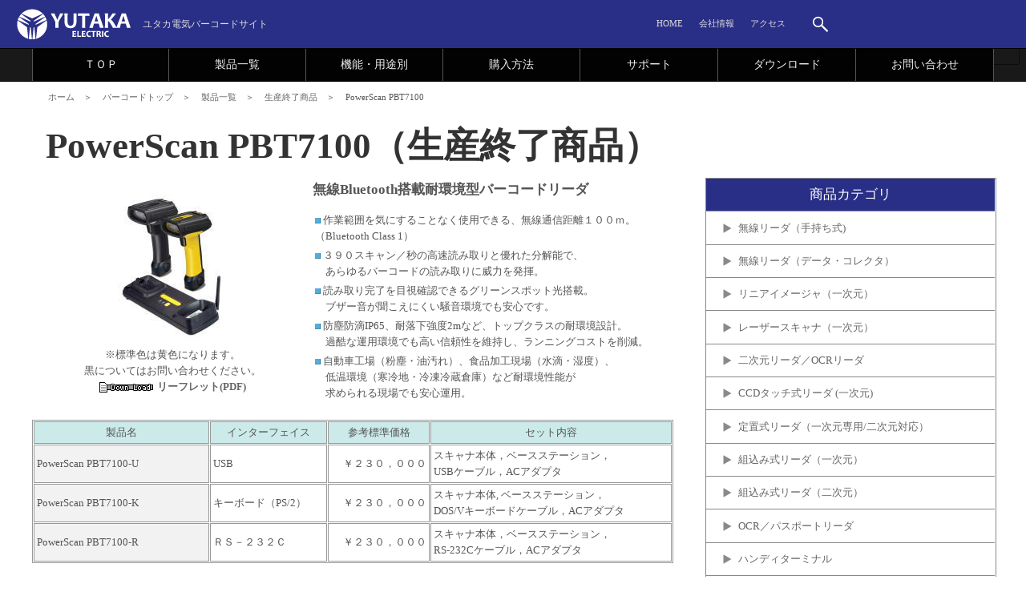

--- FILE ---
content_type: text/html
request_url: http://www.yutakaelectric.co.jp/barcode/pbt7100.html
body_size: 6157
content:
<?xml version="1.0" encoding="UTF-8"?><!DOCTYPE html PUBLIC "-//W3C//DTD XHTML 1.0 Transitional//EN" "http://www.w3.org/TR/xhtml1/DTD/xhtml1-transitional.dtd">
<html xmlns="http://www.w3.org/1999/xhtml" xml:lang="ja" lang="ja">
<head>
<meta http-equiv="Content-Type" content="text/html; charset=utf-8" />
<meta http-equiv="Content-Script-Type" content="text/javascript" />
<meta http-equiv="Content-Style-Type" content="text/css" />

<meta http-equiv="Expires" content="3600" />

<meta name="keywords" content="PowerScan,PBT7100,パワースキャン,PowerScan7100,PowerScanD7100,PowerScanPBT7100,PowerScanD7100BT,PowerScan7100BT,DATALOGIC,データロジック,バーコード,バーコードリーダー,バーコードスキャナ,レーザスキャナ,レーザースキャナ,無線,Bluetooth,ワイヤレススキャナ,無線バーコードリーダー,無線バーコードリーダ,耐久性,防水,低温,冷凍,ユタカ電気,YUTAKA,日本システックス,SYSTEX" />
<meta name="description" content="PowerScan PBT7100は無線通信距離100mの耐環境型バーコードリーダーです。　|　ユタカ電気" />

<title>PowerScan PBT7100 耐環境型無線バーコードリーダー  無線Bluetooth搭載の工業用バーコードスキャナ</title>

<link rel="shortcut icon" href="../favicon.ico" />
<link href="../css/common.css" rel="stylesheet" type="text/css" />
<link href="css/barcode.css" rel="stylesheet" type="text/css" />
<link href="../css/lib/jquery.bxslider.css" rel="stylesheet" />

<script type="text/javascript"  src="./js/jquery-2.1.4.min.js"></script>
<script type="text/javascript" src="./js/jquery.bxslider.js"></script>
<script type="text/javascript"  src="./js/barcode.js"></script>
<script type="text/javascript" src="./js/jquery.inview.js"></script>

<script type="text/javascript">

  var _gaq = _gaq || [];
  _gaq.push(['_setAccount', 'UA-36276862-2']);
  _gaq.push(['_trackPageview']);

  (function() {
    var ga = document.createElement('script'); ga.type = 'text/javascript'; ga.async = true;
    ga.src = ('https:' == document.location.protocol ? 'https://ssl' : 'http://www') + '.google-analytics.com/ga.js';
    var s = document.getElementsByTagName('script')[0]; s.parentNode.insertBefore(ga, s);
  })();
</script>

</head>


<body>

<div id="header-space"></div>

<div class="barcode-body c0clearf">
	<div class="barcode-contents c0clearf">
		
		<div id="pan-space" class="mb20">
			<div id="pan-navi">
				<ul class="c0clearf">
					<li>
						<a href="http://www.yutakaelectric.co.jp/index.html">ホーム</a>　＞
					</li>
					<li>
						<a href="index.html">バーコードトップ</a>　＞
					</li>
					<li>
						<a href="products.html">製品一覧</a>　＞
					</li>
					<li>
						<a href="products.html#p00">生産終了商品</a>　＞
					</li>
					<li>
						PowerScan PBT7100
					</li>
					
				</ul>
			</div>
		</div>
	</div>

	
	<div class="barcode-page-title">
		<h1>PowerScan PBT7100（生産終了商品）</h1>
	</div>
	
	<div class="barcode-contents c0clearf">
			
		<div class="side-space" id="side-space"></div>
		
		<div class="barcode-main mb60">
	
			<div class="c0clearf">
				<table width="800" border="0" cellspacing="0" cellpadding="0">
					<tr>
						<td width="350" align="center" valign="middle">
							<img src="img/products/pbt7100.jpg" alt="PowerScan PBT7100" width="200" height="200">
							<br />
							※標準色は黄色になります。<br />
							黒についてはお問い合わせください。<br/>
							<a href="pdf/cat_pbt7100.pdf" onclick="_gaq.push(['_trackEvent','linkclick','download','dl-pbt7100',1,true]);">
						  		<img src="img/chip_download.gif" width="70" height="15" border="0" ALIGN="ABSMIDDLE"> リーフレット(PDF)
						  	</a>
						</td>
						
						<td width="450" align="left" valign="top">

						  	<table width="450" border="0" cellspacing="0" cellpadding="0">
								<tr>
									<td width="450" height="40" align="left" valign="top">
										<span class="style3">
											<b>
												無線Bluetooth搭載耐環境型バーコードリーダ
											</b>
										</span>
							    	</td>
								</tr>

								<tr>
							  		<td>
								    	<table>
											<tr>
											  	<td width="450" height="" align="left" valign="middle">
													<img src="img/cross.gif" />
													作業範囲を気にすることなく使用できる、無線通信距離１００ｍ。<br />
													（Bluetooth Class 1）
												</td>
											</tr>
											
											<tr>
												<td width="450" height="40" align="left" valign="middle">
													<img src="img/cross.gif" /> ３９０スキャン／秒の高速読み取りと優れた分解能で、<br />
													　あらゆるバーコードの読み取りに威力を発揮。</td>
												</tr>
												<tr>
												  <td width="450" height="40" align="left" valign="middle">
													<img src="img/cross.gif" /> 読み取り完了を目視確認できるグリーンスポット光搭載。<br />
													　ブザー音が聞こえにくい騒音環境でも安心です。
												</td>
											</tr>
											<tr>
										          <td width="450" height="40" align="left" valign="middle">
													<img src="img/cross.gif" />
													防塵防滴IP65、耐落下強度2mなど、トップクラスの耐環境設計。<br />
													　過酷な運用環境でも高い信頼性を維持し、ランニングコストを削減。
												</td>
											</tr>
											<tr>
												<td width="450" height="40" align="left" valign="middle">
													<img src="img/cross.gif" />
													自動車工場（粉塵・油汚れ）、食品加工現場（水滴・湿度）、<br />
													　低温環境（寒冷地・冷凍冷蔵倉庫）など耐環境性能が<br />
													　求められる現場でも安心運用。
												</td>
											</tr>
						        		</table>
						        	</td>
						    	</tr>
							</table>
						</td>
					</tr>
				</table>
			</div>
			
			<div class="mt20 mb20 c0clearf">
				<table border="1" cellSpacing="1" borderColor="#999999" cellPadding="3" width="100%" bgcolor="#ffffff">
					<tr>
			    		<td bgcolor="#cbeae9" height="19" width="160"><center>
				            製品名
				          </center></td>
				          <td bgcolor="#cbeae9" height="19" width="100"><center>
				            インターフェイス
				          </center></td>
				          <td bgcolor="#cbeae9" height="19" width="85">
				          	<center>
				            	参考標準価格
				          	</center>
				          </td>
				          <td bgcolor="#cbeae9" height="19" width="216">
				          	<center>
				            	セット内容
				          	</center>
				          </td>
			        </tr>
			        <tr>
				          <td bgcolor="#f2f2f2" height="35">
				          	<div align="left">
				          		PowerScan PBT7100-U</div>
				          </td>
				          <td>
				          	<div align="left">USB</div></td>
				          <td>
				          	<div align="right">￥２３０，０００</div>
				          </td>
				          <td>
				          	<div align="left">スキャナ本体，ベースステーション，<br />
				            	USBケーブル，ACアダプタ </div>
				           </td>
			        </tr>
			        <tr>
						<td bgcolor="#f2f2f2" height="35">
							<div align="left">PowerScan PBT7100-K</div></td>
				         <td height="35"><div align="left">キーボード（PS/2）</div></td>
				          <td height="35"><div align="right">￥２３０，０００</div></td>
				          <td height="35"><div align="left">スキャナ本体, ベースステーション，<br />
				            DOS/Vキーボードケーブル，ACアダプタ</div>
				        </td>
			        </tr>
			        <tr>
			          <td bgcolor="#f2f2f2" height="35">
			          	<div align="left">PowerScan PBT7100-R</div></td>
			          <td>
			          	<div align="left">ＲＳ－２３２Ｃ</div></td>
			          <td height="37"><div align="right">￥２３０，０００</div></td>
			          <td height="37"><div align="left">スキャナ本体，ベースステーション， <br />
			            RS-232Cケーブル，ACアダプタ</div>
			           </td>
			        </tr>
				</table>
			    <br />
			</div>
			
			
		    <table border="0" cellSpacing="0" cellPadding="0" width="100%">
		        <tr>
		          <td height="548" vAlign="top" width="599">
			            <table border="1" cellSpacing="1" borderColor="#999999" cellPadding="3" width="100%" bgcolor="#ffffff">
			              
			               <tr>
		                    <td bgcolor="#9c9c9c" colSpan="2"><div align="left">仕　様</div></td>
		                    <td bgcolor="#9c9c9c" width="71%">　
		                      <div align="left"></div></td>
		                  </tr>
		                  <tr>
		                    <td colspan="2" bgcolor="#f2f2f2">
		                    	<div colspan="2" align="left">
		                    		読み取りコード
		                    	</div>
		                    </td>
		                    <td width="71%">
		                    	<div align="left">
			                        JAN／EAN/UPC（アドオンコード選択可），新雑誌コード， <br />
			                        GS1 DataBar オムニディレクショナル（RSS-14），<br />
			                        GS1 DataBar エクスパンデッド（RSS Expanded），<br />
			                        GS1 DataBar リミテッド（RSS Limited）<br />
			                        GS1-128（UCC/EAN128），Code39，Code93，Code128，<br />
			                        ＩＴＦ(インターリーブド2of5), Codabar（NW-7），<br />
			                         Standard 2of5，Industrial 2of5 他
			                      </div>
			                 </td>
		                  </tr>
		                  <tr>
		                    <td bgcolor="#f2f2f2" rowSpan="6"><div align="left">光学的仕様</div></td>
		                    <td bgcolor="#cbeae9" width="15%"><div align="left">光　源</div></td>
		                    <td width="71%"><div align="left">ＬＥＤ： ６３０ ～ ６７０nm （照準： ６３０～６８０nm VLD）</div></td>
		                  </tr>
		                  <tr>
		                    <td bgcolor="#cbeae9"><div align="left">読取表示</div></td>
		                    <td width="71%"><div align="left">グリーンスポット読み取り確認機能搭載</div></td>
		                  </tr>
		                  <tr>
		                    <td bgcolor="#cbeae9" width="15%"><div align="left">読取速度</div></td>
		                    <td width="71%"><div align="left">３９０スキャン／秒</div></td>
		                  </tr>
		                  <tr>
		                    <td bgcolor="#cbeae9" width="15%"><div align="left">最小分解能</div></td>
		                    <td width="71%"><div align="left">
		                      ０．０７６mm（３mils）
		                      </div></td>
		                  </tr>
		                  <tr>
		                    <td bgcolor="#cbeae9" width="15%"><div align="left">読取角度</div></td>
		                    <td width="71%"><div align="left">スキュー角±６５°／ピッチ角±６５°／チルト角±３０° </div></td>
		                  </tr>
		                  
		                  <tr>
		                    <td bgcolor="#cbeae9" width="15%"><div align="left">印刷濃淡</div></td>
		                    <td width="71%"><div align="left">１５％以上</div></td>
		                  </tr>
		                  <tr>
		                    <td bgcolor="#f2f2f2" rowSpan="3"><div align="left">無線通信</div></td>
		                    <td bgcolor="#cbeae9"><div align="left">プロトコル</div></td>
		                    <td><div align="left">Ｂｌｕｅｔｏｏｔｈ ２．０　Ｃｌａｓｓ １ </div></td>
		                  </tr>
		                  <tr>
		                    <td bgcolor="#cbeae9"><div align="left">無線周波数</div></td>
		                    <td><div align="left">２．４０ ～ ２．４８ ＧＨｚ</div></td>
		                  </tr>
		                  <tr>
		                    <td bgcolor="#cbeae9"><div align="left">無線通信距離</div></td>
		                    <td><div align="left">１００ｍ（障害物、使用環境などにより多少異なります）</div></td>
		                  </tr>				
		                  <tr>
		                    <td bgcolor="#f2f2f2" rowSpan="6"><div align="left">環境仕様</div></td>
		                    <td bgcolor="#cbeae9"><div align="left">防塵防滴</div></td>
		                    <td><div align="left">ＩＰ６５</div></td>
		                  </tr>
		                  <tr>
		                    <td bgcolor="#cbeae9"><div align="left">耐落下強度</div></td>
		                    <td><div align="left">２ｍの高さからコンクリート面への５０回の耐落下強度</div></td>
		                  </tr>
		                  <tr>
		                    <td bgcolor="#cbeae9"><div align="left">周辺照度</div></td>
		                    <td><div align="left">１００，０００ ｌｕｘ</div></td>
		                    </tr>
		                  <tr>
		                    <td bgcolor="#cbeae9"><div align="left">ＥＳＤ耐圧</div></td>
		                    <td><div align="left">２５ｋＶ（気中放電）</div></td>
		                    </tr>
		                  <tr>
		                    <td bgcolor="#cbeae9" width="15%"><div align="left">温　度</div></td>
		                    <td width="71%"><div align="left">保管／輸送時：－４０ ～ ６０℃　　動作時： －２０ ～ ５０℃</div></td>
		                  </tr>
		                  <tr>
		                    <td bgcolor="#cbeae9" width="15%"><div align="left">湿　度</div></td>
		                    <td width="71%"><div align="left">５ ～ ９５％（結露しないこと）</div></td>
		                  </tr>
		                  
		                  <tr>
		                    <td bgcolor="#f2f2f2" rowSpan="5"><div align="left">電源仕様</div></td>
		                    <td bgcolor="#cbeae9" width="15%"><div align="left">入力電圧</div></td>
		                    <td width="71%"><div align="left">
		                      ５ＶＤＣ ±５％
		                      </div></td>
		                  </tr>
		                  <tr>
		                    <td bgcolor="#cbeae9"><div align="left">電流値</div></td>
		                    <td><div align="left">２１０ｍＡ ＠５Ｖ （スタンバイ／アイドル時）<br />
		                      ４００ｍＡ ＠５Ｖ （動作時）</div></td>
		                  </tr>
		                  <tr>
		                    <td bgcolor="#cbeae9"><div align="left">バッテリ</div></td>
		                    <td><div align="left">リチウムイオン ２４００ｍAｈ</div></td>
		                  </tr>
		                  <tr>
		                    <td bgcolor="#cbeae9"><div align="left">充電時間</div></td>
		                    <td><div align="left">約４時間（外部電源）</div></td>
		                  </tr>
		                  <tr>
		                    <td bgcolor="#cbeae9" width="15%"><div align="left">バッテリ<br />
		                      持続時間</div></td>
		                    <td width="71%"><div align="left">２２，０００回（１充電あたり）</div></td>
		                  </tr>

		                  <tr>
		                    <td bgcolor="#f2f2f2" rowSpan="2"><div align="left">外観仕様</div></td>
		                    <td bgcolor="#cbeae9"><div align="left">外形寸法</div></td>
		                    <td><div align="left">スキャナ ： ２０３ × ７６ × １１４mm
		                    	<br />
		                      ベース ： ２３９ × １１７ × ４８mm</div></td>
		                  </tr>
		                  <tr>
		                    <td bgcolor="#cbeae9"><div align="left">質　量</div></td>
		                    <td><div align="left">スキャナ本体：３２６．２ｇ<br />
		                      ベース：３５４．４ｇ</div></td>
		                    </tr>
		                  
		                  <tr>
		                    <td bgcolor="#f2f2f2" rowSpan="2"><div align="left">製品保証</div></td>
		                    <td bgcolor="#cbeae9" width="15%"><div align="left">本体保証期間</div></td>
		                    <td width="71%"><div align="left">ご購入日より３年間</div></td>
		                  </tr>
		                  <tr>
		                    <td bgcolor="#cbeae9" width="15%"><div align="left">ご購入後の<br />
		                      修理について</div></td>
		                    <td width="71%">                      <div align="left">スポット対応（センドバック方式）、メンテナンス契約（別途お問い合わせ下さい）</div></td>
		                  </tr>
		                  <tr>
		                    <td bgcolor="#f2f2f2" colSpan="2"><div align="left">環境認証</div></td>
		                    <td><div align="left">ＥＵ ＲｏＨＳ適合， 中国ＲｏＨＳ適合</div></td>
		                  </tr>
		                  <tr>
		                    <td bgcolor="#f2f2f2" colSpan="2"><div align="left">付属品</div></td>
		                    <td width="71%"><div align="left">ベースステーション，インターフェイスケーブル，ＡＣアダプタ，充電池</div></td>
		                  </tr>
		              </table>
		           </td>
		        </tr>
		    </table>
		    
		    <br />
			
			<div align="left">
			    <strong>
			    	◆読み取り範囲◆
				</strong>
			 </div>
			 
			 <table border="1" width="400">
		        <tr>
		          <th bgcolor="#f2f2f2" scope="col">バーの密度</th>
		          <th bgcolor="#f2f2f2" scope="col">ラベルまでの距離</th>
		        </tr>
		        <tr>
		          <td><div align="center">０．１２７mm</div></td>
		          <td><div align="center">１．５ ～ １４．０cm</div></td>
		        </tr>
		        <tr>
		          <td><div align="center">０．１９１mm</div></td>
		          <td><div align="center">０ ～ ４４．０cm</div></td>
		        </tr>
		        <tr>
		          <td><div align="center">０．２５４mm</div></td>
		          <td><div align="center">０ ～ ６０．０cm</div></td>
		        </tr>
		        <tr>
		          <td><div align="center">０．３３０mm</div></td>
		          <td><div align="center">０ ～ ８０．０cm</div></td>
		        </tr>
		        <tr>
		          <td><div align="center">０．５０８mm</div></td>
		          <td><div align="center">０ ～ １１９．０cm</div></td>
		        </tr>
		        <tr>
		          <td><div align="center">１．０１６mm</div></td>
		          <td><div align="center">２．０ ～２４０．０cm</div></td>
		        </tr>
		        <tr>
		          <td><div align="center">１．３９７mm（反射）</div></td>
		          <td><div align="center">５．０ ～３００．０cm</div></td>
		        </tr>
			</table>
			
			<div align="left">
				※最小距離はシンボルの長さとスキャン角度によって決まります。<br />
				また、印刷の分解能や濃淡、周囲光によって読み取り範囲は変化します。 
			</div>
			
			<br />
			<br />
			
			<div align="left">
				<strong>◆オプション◆</strong>
			</div>
			
			<table width="600" border="0" align="center" cellpadding="0" cellspacing="0">
				<tr>
				    <td height="120" width="150"><div align="center"><img src="img/products/op/110111.jpg" width="100" height="100"></div></td>
				    <td height="120" width="150"><div align="center"><img src="img/products/op/110110.jpg" width="100" height="100"></div></td>
				    <td height="120" width="150"><div align="center"><img src="img/products/op/70404.jpg" width="100" height="100"></div></td>
				    <td height="120" width="150">&nbsp;</td>
				</tr>
				<tr>
				    <td height="30" width="150"><div align="center">ユニバーサルキット<br />
				      １１－０１１１<br />
				    </div></td>
				    <td height="30" width="150"><div align="center">ハンズフリースタンド<br />
				      １１－０１１０<br />
				    </div></td>
				    <td height="30" width="150"><div align="center">吊り下げリール<br />
				      ７－０４０４</div></td>
				    <td height="30" width="150">&nbsp;</td>
				</tr>
			</table>
	
			<br />

			<table border="1" cellSpacing="1" borderColor="#999999" cellPadding="3" width="100%" bgcolor="#ffffff">
	
		        <tr>
		          <td bgcolor="#cbeae9" height="19" width="110">
		          	<div align="center">オプション          </div>
		          </td>
		          <td bgcolor="#cbeae9" height="19" width="85">
		          	<div align="center">型番          </div></td>
		          <td bgcolor="#cbeae9" height="19" width="86">
		          	<div align="center">参考標準価格          </div></td>
		          <td bgcolor="#cbeae9" height="19" width="280">            <div align="center">内 容          </div></td>
		        </tr>
		        <tr>
		          <td bgcolor="#f2f2f2" width="110"><div align="left">ユニバーサルキット</div></td>
		          <td>
		          	<div align="left">１１－０１１１</div></td>
		          <td><div align="right">￥７，０００</div></td>
		          <td><div align="left">卓上、壁掛け等いろいろな用途で使える置台</div></td>
		        </tr>
		        <tr>
		          <td bgcolor="#f2f2f2"><div align="left">ハンズフリースタンド</div></td>
		          <td><div align="left">１１－０１１０</div></td>
		          <td><div align="right">￥１０，０００</div></td>
		          <td><div align="left">フレキシブルタイプのスタンド。伝票読み取りなどに</div></td>
		        </tr>
		        <tr>
		          <td bgcolor="#f2f2f2" width="110"><div align="left">吊り下げリール</div></td>
		          <td><div align="left">７－０４０４</div></td>
		          <td><div align="right">￥２０，０００</div></td>
		          <td><div align="left">吊下式リール。長さも自由に調整可能。</div></td>
		        </tr>
			</table>
		</div>
	</div>
</div>

<div id="footer-space"></div>

</body>
</html>

--- FILE ---
content_type: text/html
request_url: http://www.yutakaelectric.co.jp/barcode/barcode-header.html
body_size: 1881
content:
<div id="link-space" class="c0clearf">
	
	
	<div id="header-link-logo">
		<a href="http://www.yutakaelectric.co.jp/index.html">
			<img id="header-link-logo-l" src="img/logo/barcode-logo2018.png" width="280" height="50" alt="" />
			<img id="header-link-logo-s" src="img/logo/barcode-logo2018s.png" width="168" height="52" alt="" />
		</a>
	</div>
	
	<div id="site-title">
		<h1>
			ユタカ電気バーコードサイト
		</h1>
	</div>
	
	<div id="header-search-fld" class="c0clearf">
		<div id="header-search" class="c0clearf">
			<form action="http://www.google.com/search" method="get">
				<input type="hidden" name="hl" value="ja" />
				<input type="hidden" name="as_sitesearch" value="http://www.yutakaelectric.co.jp/" />
				
				<div id="header-search-button">
					<input class="button" type="image" alt="サイト内検索" src="img/menu/icon-search.png" width="25"/>
				</div>
				
				<div id="header-search-form">
					<input class="text" id="new-header-search-form" type="text" name="q"  value="" size="30" placeholder="検索"/>
				</div>
				
			</form>
		</div>
	</div>
	
	<div id="main-links" class="c0clearf">
		<div><a href="../access.html#access-tokyo">アクセス</a></div>
		<div><a href="../company.html">会社情報</a></div>
		
		<div><a href="http://www.yutakaelectric.co.jp/index.html">HOME</a></div>
	</div>
	
	<div id="header-smart" class="header-smart c0clearf">
		
		<div id="header-smart-menu" class="header-smart-menu">
			<ul class="c0clearf">
				<li>
					<a href="index.html">ＴＯＰ</a>
				</li>
				
				<li>
					<a href="products.html">製品一覧</a>
				</li>
				
				<li>
					<a href="function.html">機能・用途別</a>
				</li>
				
				<li>
					<a href="buy.html">購入方法</a>
				</li>
				
				<li>
					<a href="support.html">サポート</a>
				</li>
				
				<li>
					<a href="download.html">ダウンロード</a>
				</li>
				
				<li>
					<a href="fs-form.html">お問い合わせ</a>
				</li>
				
			</ul>
		</div>
		
	</div>
	
	<div id="header-smart-button" class="header-smart-button c0clearf">
		<img src="../img/menu/smart-button-on.png" width="60" height="60" alt="スマホメニュー" />
	</div>
</div>

<div id="header-menu-space" class="header-menu-space c0clearf">
	
	<div id="header-menu-logo">
		<a href="http://www.yutakaelectric.co.jp/index.html">
			<img id="header-menu-logo-l" src="img/logo/barcode-logo2018.png" width="280" height="50" alt="" />
			<img id="header-menu-logo-s" src="img/logo/barcode-logo2018s.png" width="168" height="52" alt="" />
		</a>
		<p>ユタカ電気バーコードサイト</p>
	</div>
	
	<div id="header-inn" class="header-menu c0clearf">
		
		<ul id="nav" class="pulldown">
			<li id="menu-button0" class="menu-button c0clearf">
				
				<a href="index.html">
					ＴＯＰ
				</a>
				
				<ul>
					<a href="index.html#news-release"><li class="ZZZ">トピックス</li></a>
					<a href="index.html#new-products"><li class="ZZZ">新商品</li></a>
					<a href="index.html#support-survice"><li class="ZZZ">サポート体制について</li></a>
				</ul>
			</li>
			
			<li id="menu-button1" class="menu-button c0clearf">
				
				<a href="products.html">
					製品一覧
				</a>
				
				<ul>
					
					<a href="products.html#p1"><li class="ZZZ">無線リーダ (手持ち式)</li></a>
					<a href="products.html#p2"><li class="ZZZ">無線リーダ（データ・コレクタ）</li></a>
					<a href="products.html#p3"><li class="ZZZ">リニアイメージャ</li></a>
					<a href="products.html#p4"><li class="ZZZ">レーザースキャナ</li></a>
					<a href="products.html#p5"><li class="ZZZ">二次元リーダ／OCRリーダ</li></a>
					<a href="products.html#p6"><li class="ZZZ">CCDタッチ式リーダ (一次元)</li></a>
					<a href="products.html#p7"><li class="ZZZ">定置式リーダ（一次元、二次元）</li></a>
					<a href="products.html#p8-1"><li class="ZZZ">組込み式リーダ（一次元）</li></a>
					<a href="products.html#p8-2"><li class="ZZZ">組込み式リーダ（二次元）</li></a>
					<a href="products.html#p9"><li class="ZZZ">OCR／パスポートリーダ</li></a>
					<a href="products.html#p10"><li class="ZZZ">ハンディターミナル</li></a>
					<a href="products.html#p11"><li class="ZZZ">検証機</li></a>
					<a href="products.html#p12"><li class="ZZZ">ラベルプリンタ</li></a>
					<a href="products.html#p00"><li class="ZZZ">生産終了商品</li></a>
				</ul>
			</li>
			
			<li id="menu-button2" class="menu-button c0clearf">
				
				<a href="function.html">
					機能・用途別
				</a>
				<ul>
					<a href="f_wireless.html"><li class="ZZZ">無線・Bluetooth</li></a>
					<a href="f_kenpin.html"><li class="ZZZ">高速検品</li></a>
					<a href="http://www.yutakaelectric.co.jp/matsensor.html"><li class="ZZZ">センサ</li></a>
				</ul>
			</li>
			
			<li id="menu-button3" class="menu-button c0clearf">
				
				<a href="buy.html">
					購入方法
				</a>
				
				<ul>
					<a href="buy.html"><li class="ZZZ">ご購入方法について</li></a>
					<a href="buy.html#buy04"><li class="ZZZ">アフターサービスについて</li></a>
					<!--<a href="buy.html#buy04"><li class="ZZZ">お問い合わせ先 </li></a>-->
				</ul>
			</li>
			
			<li id="menu-button4" class="menu-button c0clearf">
				
				<a href="support.html">
					サポート
				</a>
				
				<ul>
					<a href="kashidashiki.html"><li class="ZZZ">評価用貸出機のご案内</li></a>
					<a href="hoshou.html"><li class="ZZZ">保証について</li></a>
					<a href="fix.html"><li class="ZZZ">修理について</li></a>
					<a href="n-systex.html">
						<li class="ZZZ">日本システックス製品について</li>
					</a>
					<!--<a href="fs-form.html"><li class="ZZZ">製品についてのお問い合わせ</li></a>-->
				</ul>
			</li>
			
			<li id="menu-button5" class="menu-button c0clearf">
				
				<a href="download.html">
					ダウンロード
				</a>
				
				<ul>
					<a href="download.html#d00"><li class="ZZZ">総合カタログ</li></a>
					<a href="download.html#d1"><li class="ZZZ">製品紹介資料</li></a>
					<a href="download.html#d99"><li class="ZZZ">依頼フォーム</li></a>
				</ul>
			</li>
			
			<li id="menu-button6" class="menu-button c0clearf">
				<div>
					<a href="fs-form.html">
						お問い合わせ
					</a>
					
				</div>
			</li>
		</ul>
	</div>
</div>


--- FILE ---
content_type: text/html
request_url: http://www.yutakaelectric.co.jp/barcode/barcode-side.html
body_size: 2858
content:
<div id="products-side-navi">
	<div id="products-side-navi-inn" class="c0clearf">
		
		<div class="products-side-category border-inside">
			<div id="products-side-menu" class="c0clearf">
				<h5>商品カテゴリ</h5>
				
				
				<div id="side-cat-p1" class="side-cat c0clearf">
					<img class="side-yajirushi" src="img/midashi/listmark-30r.png" width="30" height="30" alt="無線リーダ（手持ち式）" />
					<div><a href="products.html#p1">無線リーダ（手持ち式)</a></div>
				</div>
				<ul>
					<li class="side-li">
						<a href="pbt9100.html">PowerScan 9100シリーズ</a>
					</li>
					<li class="side-li">
						<a href="pbt9330.html">PowerScan PBT9330</a>
					</li>
					<li class="side-li">
						<a href="products.html#pbt9530hp">PowerScan PBT9530 HP（２次元）</a>
					</li>
					<li class="side-li">
						<a href="pbt9530dpm.html">PowerScan PBT9530 DPM（２次元）</a>
					</li>
					
					<!--<li class="side-li">
						<a href="gbt4100.html">Gryphon I BT(GBT4100)</a>
					</li>-->
					
					<li class="side-li">
						<a href="gbt2d.html">Gryphon I 2DBT（２次元）</a>
					</li>
					
					<li class="side-li">
						<a href="max780bt.html">MAX780BT</a>
					</li>
					<li class="side-li">
						<a href="products.html#xenon1902A">Xenon 1902</a>
					</li>
					<li class="side-li">
						<a href="qbt2131.html">QuickScan QBT2131</a>
					</li>
					<li class="side-li">
						<a href="qbt2d.html">QuickScan QBT2430（２次元）</a>
					</li>
					<li class="side-li">
						<a href="products.html#opn3200">OPN-3200i（２次元）</a>
					</li>
					<li class="side-li">
						<a href="products.html#opn4200">OPN-4200i</a>
					</li>
				</ul>
				
				
				<div id="side-cat-p2" class="side-cat c0clearf">
					<img class="side-yajirushi" src="img/midashi/listmark-30r.png" width="30" height="30" alt="無線リーダ（データ・コレクタ）" />
					<div><a href="products.html#p2">無線リーダ（データ・コレクタ）</a></div>
				</div>
				<ul>
					<li class="side-li">
						<a href="products.html#bw130bt">BW-130BT</a>
					</li>
					<li class="side-li">
						<a href="products.html#dhs132">DHS-132A</a>
					</li>
					<li class="side-li">
						<a href="products.html#opn3102">OPN-3102（２次元）</a>
					</li>
					<li class="side-li">
						<a href="products.html#opn4000">OPN-4000i/n</a>
					</li>
					<li class="side-li">
						<a href="products.html#pa670">PA670BT（２次元）</a>
					</li>
					<li class="side-li">
						<a href="products.html#pf680">PF680BT</a>
					</li>
					<li class="side-li">
						<a href="products.html#kdc100">KDC100</a>
					</li>
					<li class="side-li">
						<a href="products.html#kdc200">KDC200</a>
					</li>
					<li class="side-li">
						<a href="products.html#kdc300">KDC300</a>
					</li>
					<li class="side-li">
						<a href="products.html#cs4070">CS4070（２次元）</a>
					</li>
				</ul>
				
				
				<div id="side-cat-p3" class="side-cat c0clearf">
					<img class="side-yajirushi" src="img/midashi/listmark-30r.png" width="30" height="30" alt="リニアイメージャ（一次元）" />
					<div><a href="products.html#p3">リニアイメージャ（一次元）</a></div>
				</div>
				<ul>
					
					<li class="side-li">
						<a href="pd9130.html">PowerScan PD9130</a>
					</li>
					
					<!--<li class="side-li">
						<a href="gd4130.html">Gryphon I</a>
					</li>-->
					
					<li class="side-li">
						<a href="qsi.html">QuickScan QD2131</a>
					
					<li class="side-li">
						<a href="products.html#1450g">
							Voyager 1450g
						</a>
					</li>
					
					</li>
					<li class="side-li">
						<a href="max780.html">MAX780</a>
					</li>
					
					<!--<li class="side-li">
						<a href="max680.html">MAX680</a>
					</li>-->
					
					<li class="side-li">
						<a href="products.html#max560">MAX560-GV</a>
					</li>
					<li class="side-li">
						<a href="products.html#li2208">LI2208</a>
					</li>
				</ul>
				
				
				<div id="side-cat-p4" class="side-cat c0clearf">
					<img class="side-yajirushi" src="img/midashi/listmark-30r.png" width="30" height="30" alt="無線リーダ（手持ち式）" />
					<div><a href="products.html#p4">レーザースキャナ（一次元）</a></div>
				</div>
				<ul>
					
					
					<li class="side-li">
						<a href="pd9330.html">PowerScan PD9330</a>
					</li>
					
					<li class="side-li">
						<a href="products.html#ls2208">LS2208</a>
					</li>
					<li class="side-li">
						<a href="products.html#opl5850">OPL-5850</a>
					</li>
					<li class="side-li">
						<a href="products.html#opl6845">OPL-6845 S/V</a>
					</li>
				</ul>
				
				
				<div id="side-cat-p5" class="side-cat c0clearf">
					<img class="side-yajirushi" src="img/midashi/listmark-30r.png" width="30" height="30" alt="無線リーダ（手持ち式）" />
					<div><a href="products.html#p5">二次元リーダ／OCRリーダ</a></div>
				</div>
				<ul>
					<li class="side-li">
						<a href="products.html#pd9530hp">PowerScan PD9530HP</a>
					</li>
					<li class="side-li">
						<a href="products.html#pd9530dpm">PowerScan PD9530 DPM</a>
					</li>
					
					<!--<li class="side-li">
						<a href="products.html#gryphon2d">Gryphon I 2D</a>
					</li>-->
					
					<li class="side-li">
						<a href="qd2400.html">QuickScan I 2D QD2400</a>
					</li>
					<li class="side-li">
						<a href="xenon1900.html">Xenon1900G</a>
					</li>
					<li class="side-li">
						<a href="products.html#l22x">L-22X</a>
					</li>
					<li class="side-li">
						<a href="products.html#l46x">L-46X</a>
					</li>
					<li class="side-li">
						<a href="products.html#opi3601">OPI-3601</a>
					</li>
				</ul>
				<div id="side-cat-p6" class="side-cat">
					<img class="side-yajirushi" src="img/midashi/listmark-30r.png" width="30" height="30" alt="CCDタッチ式リーダ (一次元)" />
					<div><a href="products.html#p6">CCDタッチ式リーダ (一次元)</a></div>
				</div>
				<ul>
					<li class="side-li">
						<a href="td1100.html">TD1100</a>
					</li>
					<li class="side-li">
						<a href="products.html#max67ii">MAX67Ⅱ</a>
					</li>
					<li class="side-li">
						<a href="products.html#hc76">HC76-TU</a>
					</li>
					<li class="side-li">
						<a href="products.html#maxpen">MAX-PEN</a>
					</li>
				</ul>
				
				
				<div id="side-cat-p7" class="side-cat c0clearf">
					<img class="side-yajirushi" src="img/midashi/listmark-30r.png" width="30" height="30" alt="無線リーダ（手持ち式）" />
					<div>
						<a href="products.html#p7">定置式リーダ（一次元専用/二次元対応）</a>
					</div>
				</div>
				
				<ul>
					<li class="side-li">
						<a href="products.html#ms9800">Magellan9800i</a>
					</li>
					<li class="side-li">
						<a href="m3200.html">Magellan3200VSi 2D</a>
					</li>
					<li class="side-li">
						<a href="products.html#mag3300">Magellan3300HSi 2D</a>
					</li>
					<li class="side-li">
						<a href="m1100.html">Magellan1100i 2D</a>
					</li>
					<li class="side-li">
						<a href="ms7580.html">MS7580 Genesis</a>
					</li>
					<li class="side-li">
						<a href="products.html#ms7120">MS7120</a>
					</li>
					<li class="side-li">
						<a href="products.html#ds9208">DS9208i（二次元）</a>
					</li>
					<li class="side-li">
						<a href="products.html#m10">M-10（二次元）</a>
					</li>
					
					<!--<li class="side-li">
						<a href="products.html#gry2dbase">GryphonI 2D BASE（二次元）</a>
					</li>-->
					
					<li class="side-li">
						<a href="products.html#ds7708">DS7708</a>
					</li>
					<li class="side-li">
						<a href="products.html#7980g">7980g</a>
					</li>
					<li class="side-li">
						<a href="products.html#ms3580">MS3580 QuantumT</a>
					</li>
				</ul>
				
				
				<div id="side-cat-p8-1" class="side-cat c0clearf">
					<img class="side-yajirushi" src="img/midashi/listmark-30r.png" width="30" height="30" alt="無線リーダ（手持ち式）" />
					<div>
						<a href="products.html#p8-1">組込み式リーダ（一次元）</a>
					</div>
				</div>
				
				<ul>
					<li class="side-li">
						<a href="products.html#wb1f">WB1F</a>
					</li>
					<li class="side-li">
						<a href="products.html#nlv1001">NLV-1001</a>
					</li>
					<li class="side-li">
						<a href="products.html#clv63">CLV63x</a>
					</li>
				</ul>
				
				
				<div id="side-cat-p8-2" class="side-cat c0clearf">
					<img class="side-yajirushi" src="img/midashi/listmark-30r.png" width="30" height="30" alt="無線リーダ（手持ち式）" />
					<div>
						<a href="products.html#p8-2">組込み式リーダ（二次元）</a>
					</div>
				</div>
				<ul>
					<li class="side-li">
						<a href="products.html#grygfs">Gryphon I GFS</a>
					</li>
					<li class="side-li">
						<a href="products.html#nlv3101">NLV-3101</a>
					</li>
					<li class="side-li">
						<a href="products.html#3320g">3320g</a>
					</li>
					<li class="side-li">
						<a href="products.html#img5080">IMG-5080（二次元※モジュール)</a>
					</li>
				</ul>
				
				
				<div id="side-cat-p9" class="side-cat c0clearf">
					<img class="side-yajirushi" src="img/midashi/listmark-30r.png" width="30" height="30" alt="無線リーダ（手持ち式）" />
					<div><a href="products.html#p9">OCR／パスポートリーダ</a></div>
				</div>
				<ul>
					<li class="side-li">
						<a href="products.html#l22xxxx">L-22X</a>
					</li>
					<li class="side-li">
						<a href="products.html#l46xxxx">L-46X</a>
					</li>
					<li class="side-li">
						<a href="products.html#m11">M-11</a>
					</li>
					<li class="side-li">
						<a href="products.html#qk30">QK30-OP-U</a>
					</li>
					<li class="side-li">
						<a href="xenon1900.html">Xenon1900G</a>
					</li>
				</ul>
				
				
				<div id="side-cat-p10" class="side-cat c0clearf">
					<img class="side-yajirushi" src="img/midashi/listmark-30r.png" width="30" height="30" alt="無線リーダ（手持ち式）" />
					<div><a href="products.html#p10">ハンディターミナル</a></div>
				</div>
				<ul>
					<li class="side-li">
						<a href="products.html#dht110">DHT-110</a>
					</li>
					<li class="side-li">
						<a href="products.html#xit300">XIT-300</a>
					</li>
					<li class="side-li">
						<a href="products.html#oph5000i">OPH-5000i</a>
					</li>
				</ul>
				
				
				<div id="side-cat-p11" class="side-cat c0clearf">
					<img class="side-yajirushi" src="img/midashi/listmark-30r.png" width="30" height="30" alt="無線リーダ（手持ち式）" />
					<div><a href="products.html#p11">検証機</a></div>
				</div>
				<ul>
					<li class="side-li">
						<a href="products.html#lvs9570">INTEGRA9570</a>
					</li>
					<li class="side-li">
						<a href="products.html#lvs9580">INTEGRA9580</a>
					</li>
					<li class="side-li">
						<a href="products.html#pc6015">PC-6015</a>
					</li>
					<li class="side-li">
						<a href="products.html#pc6515">PC-6515</a>
					</li>
				</ul>
				
				
				<div id="side-cat-p12" class="side-cat c0clearf">
					<img class="side-yajirushi" src="img/midashi/listmark-30r.png" width="30" height="30" alt="無線リーダ（手持ち式）" />
					<div><a href="products.html#p12">ラベルプリンタ</a></div>
				</div>
				<ul>
					<li class="side-li">
						<a href="products.html#bev4">B-EV4</a>
					</li>
					<li class="side-li">
						<a href="products.html#lesprit">Lesprit</a>
					</li>
				</ul>
				
			</div>
		</div>
		
		
		
		<div id="products-side-inq" class="products-side-box">
			
			<div id="products-side-title">
				<h5>お問い合わせ先</h5>
			</div>
			
			<div id="products-side-adrress">
				<div class="">
					<div id="products-side-tel" class="c0clearf">
						<div>
							<img id="products-side-tel-icon" src="img/menu/icon_telephone.png" alt="電話番号" />
						</div>
						<div>
							03-5846-9310
						</div>
					</div>
					受付時間 9:00～17:00（ 土日・祝日除く )
				</div>
				
				<div class="">
					<a href="http://www.yutakaelectric.co.jp/access.html#access-tokyo">
						→ 営業所へのアクセス方法はこちら
					</a>
				</div>
			</div>
			
			<div id="products-side-buttons" class="c0clearf">
				<div class="side-navi-button">
					<div id="side-navi-buttonA">
						<a href="fs-form.html">
							<img src="img/menu/side-a_60x60.png" width="30" height="30" alt="資料請求・お問い合わせ" />
							資料請求・お問い合わせ
						</a>
					</div>
				</div>
				
				<div class="side-navi-button">
					<div id="side-navi-buttonB">
						<a href="kashidashiki.html">
						<img src="img/menu/side-b_60x60.png" width="30" height="30" alt="評価用機器貸出" />
						評価用機器貸出
					</a></div>
				</div>
				
				<div class="side-navi-button">
					<div id="side-navi-buttonC">
						<a href="buy.html">
							<img src="img/menu/side-c_60x60.png" width="30" height="30"  alt="購入方法について" />
							購入方法について
						</a>
					</div>
				</div>
				
				<div class="side-navi-button">
					<div id="side-navi-buttonD">
						<a href="fix.html">
							<img src="img/menu/side-d_60x60.png" width="30" height="30"  alt="修理について" />
							修理について
						</a>
					</div>
				</div>
			</div>
		</div>
		
		<div class="products-side-banner">
			<a href="http://www.yutakaelectric.co.jp/index.html">
				<div class="products-side-border">
					<img src="img/logo/banner_yutaka_site.png" width="200" height="70" alt="ユタカ電気ロゴ" />
				</div>
				本社サイト：ユタカ電気株式会社
			</a>
		</div>
		<!--
		<div class="products-side-banner">
			<a href="http://y-tex.co.jp/" target="_blank">
				<div class="products-side-border">
					<img src="img/logo/banner_ytex_site.png" width="200" height="70" alt="ユタカ電気ロゴ" />
				</div>
				関連企業：株式会社ワイテックス
			</a>
		</div> -->
		
		
	</div>
</div>


--- FILE ---
content_type: text/html
request_url: http://www.yutakaelectric.co.jp/barcode/barcode-footer.html
body_size: 1661
content:
<div id="new-footer">
	<div id="footer-top" class="c0clearf">
		
		<div id="footer-logo" class="c0clearf">
			
			<div id="new-footer-contact">
				<a href="fs-form.html">
					<img src="img/banner/banner-contact2.png" width="280" height="40" alt="問い合わせバナー" />
				</a>
			</div>
			
			<div id="footer-logo-mark">
				<a href="http://www.yutakaelectric.co.jp/index.html">
					<img src="img/logo/barcode-logo4.png" width="260" height="46" alt="ロゴ" />
				</a>
			</div>
			<div id="footer-logo-name">
				<a href="http://www.yutakaelectric.co.jp/barcode/index.html">
					 ユタカ電気株式会社　バーコードサイト 
				</a>
			</div>
		</div>
		
		<div class="footer-menu c0clearf">
			<div class="footer-box footer-box-200">
				<h4>
					<a href="products.html">
						カテゴリ別
					</a>
				</h4>
				
				<ul class="footer-box-word footer-border">
				
				
					<li><a href="products.html#p1">無線バーコードリーダ（手持式）</a></li>
					
					<li><a href="products.html#p2">無線バーコードリーダ（データ・コレクタ）</a></li>
					
					<li>
						<a href="products.html#p3">リニアイメージャ（一次元）</a>
					</li>
					
					<li>
						<a href="products.html#p4">レーザースキャナ（一次元）</a>
					</li>
					<li>
						<a href="products.html#p5">二次元バーコードリーダ／OCRリーダ</a>
					</li>
					
					<li>
						<a href="products.html#p6">CCDタッチ式バーコードリーダ (一次元)</a>
					</li>
					
					<li>
						<a href="products.html#p7">定置式リーダ（一次元専用/二次元対応）</a>
					</li>
					
					<li>
						<a href="products.html#p8-1">組込み式バーコードリーダ（一次元）</a>
					</li>
					
					<li>
						<a href="products.html#p8-2">組込み式バーコードリーダ（二次元）</a>
					</li>
					
					<li>
						<a href="products.html#p9">OCR／パスポートリーダ</a>
					</li>
					
					<li>
						<a href="products.html#p10">ハンディターミナル</a>
					</li>
					
					<li>
						<a href="products.html#p11">検証機</a>
					</li>
					
					<li>
						<a href="products.html#p12">ラベルプリンタ</a>
					</li>
					
					<li>
						<a href="products.html#p00">生産終了商品</a>
					</li>
				</ul>
			</div>

			<div class="footer-box footer-box-150">
				<h4>
					<a href="function.html">
						機能別
					</a>
				</h4>
				
				<ul class="footer-box-word footer-border">
					<li><a href="f_wireless.html">無線・Bluetooth</a></li>
					<li><a href="f_kenpin.html">高速検品</a></li>
					<li>GS1データバー(RSS)</li>
					<li>二次元シンボル</li>
					<li>ISBN・OCR読み取り</a></li>
					<li>耐環境</li>
					<li>長距離読み取り</li>
					
					<li><a href="http://www.yutakaelectric.co.jp/matsensor.html" target="_blank">センサ</a></li>
				</ul>
				
			</div>
		
			<div class="footer-box footer-box-150">
				
				<h4>
					用途別
				</h4>
				
				<ul class="footer-box-word footer-border">
					
					<li>書籍検品・返本システム</li>
					<li>小売・量販店向け機器</li>
					<li>物流・配送センタ向け機器</li>
					<li>耐環境リーダのご紹介</li>
					<li>高さ数ミリのバーコード</li>
					<li>出退勤管理システム</li>
					<li>会員カード・受付システム</li>
				</ul>
			</div>
			
			<div id="footer-box4" class="footer-box footer-box-150">
				
				<h4>
					その他
				</h4>
				
				<ul class="footer-box-word footer-border">
					
					<li><a href="download.html#d00">総合カタログ</a></li>
					<li><a href="download.html#d1">製品紹介資料</a></li>
					<li><a href="download.html#d99">修理依頼フォーム</a></li>
					<li>
						<a href="buy.html">購入方法</a>
					</li>
					<li>
						<a href="support.html">サポート＆サービス</a>
					</li>
					<li>
						<a href="fs-form.html">資料請求・お問い合わせ</a>
					</li>
					
				</ul>
			
			</div>
		</div>
	</div>

	<div id="footer-bottom" class="c0clearf">
		<div class="footer-link">
			
			<a href="http://www.yutakaelectric.co.jp/ppl.html">
				個人情報保護について
			</a>
			　|　
			<a href="http://www.yutakaelectric.co.jp/policy.html">
				サイトポリシー
			</a>
			　|　
			<a href="http://www.yutakaelectric.co.jp/sitemap.html">
				サイトマップ
			</a>
			　|　
			<a href="http://www.yutakaelectric.co.jp/index.html">
				HOME
			</a>
		</div>
		
		<div class="footer-copy">
			Copyright (c) 2018 YUTAKA Electric CO., LTD. All Rights Reserved.
		</div>
		
	</div>

	<div id="topback-button">
		<img src="../img/button_topback.png" width="50" height="50" alt="トップに戻る" />
	</div>
</div>


--- FILE ---
content_type: text/css
request_url: http://www.yutakaelectric.co.jp/css/common.css
body_size: 1293
content:
@charset "utf-8";

/* ===========================================
	マージン。
   =========================================== */

.ml100{
	margin-left:100px;
}

.ml60{
	margin-left:60px;
}

.ml50{
	margin-left:50px;
}

.ml40{
	margin-left:40px;
}

.ml30{
	margin-left:30px;
}

.ml20{
	margin-left:20px;
}

.mr60{
	margin-right:60px;
}

.mr40{
	margin-right:40px;
}

.mr10{
	margin-right:10px;
}

.mr20{
	
	margin-right:20px;
}

.mt300-{
	margin-top:-300px;
}

.mt100{
	margin-top:100px;
}

.mt100-{
	margin-top:-100px;
}

.mt80{
	margin-top:80px;
}

.mt60{
	margin-top:60px;
}

.mt50{
	margin-top:50px;
}

.mt40{
	margin-top:40px;
}

.mt40-{
	margin-top:-40px;
}

.mt30{
	
	margin-top:30px;
}

.mt20{
	margin-top:20px;
}

.mt20-{
	margin-top:-20px;
}


.mt10{
	
	margin-top:10px;
}

.mt5{
	margin-top:5px;
}


.mb100{
	
	margin-bottom:100px;
}

.mb80{
	
	margin-bottom:80px;
}
.mb60{
	
	margin-bottom:60px;
}

.mb30{
	
	margin-bottom:30px;
}

.mb40{
	
	margin-bottom:40px;
}

.mb20{
	
	margin-bottom:20px;
}

.mb10{
	margin-bottom:10px;
}

.pt100{
	padding-top:100px;
}

.pt60{
	padding-top:60px;
}

.pt20{
	padding-top:20px;
}

.pt10{
	
	padding-top:10px;
}

.pt5{
	padding-top:5px;
}

.pt0{
	padding-top:0px;
}

.pb10{
	padding-bottom:10px;
}

.pl10{
	padding-left:10px;
}

.pl20{
	padding-left:20px;
}

.pl30{
	padding-left:30px;
}


/* ===========================================
	角丸。
   =========================================== */

.kadomaru5{
	border: 0px solid #CC3366;
	border-radius: 5px; /* CSS3 */
	-moz-border-radius: 5px; /* Firefox */
	-webkit-border-radius: 5px; /* Safari,Chrome */
	behavior: url(../ie_css3/PIE.htc);　/* IE */
}


/* ===========================================
	汎用記述
   =========================================== */

.w100{
	width:100%;
}



/* ===========================================
	色
   =========================================== */

.yutaka-color{
	color:#292F86;
}


/* ===========================================
	背景色
   =========================================== */

.bg-glay{
	background-color:#cccccc;
}


.bg-yutaka-color{
	background-color:#292F86;
}

.bg-white{
	background-color:#ffffff;
}

.bg-black{
	background-color:#000000;
}


/* ===========================================
	下線
   =========================================== */

.underline{
	border-bottom-width: 1px;
	border-bottom-style: solid;
	border-bottom-color: #CCC;
}


/* ===========================================
	マウス　アクション
   =========================================== */

a:link {
	color: #555;
	text-decoration: none;
	font-weight:normal;
}

a:visited {
	color: #888;
	text-decoration: none;
	font-weight:normal;
}

a:hover {
	color: #2296d9;
	font-weight: normal;
}

a:active {
	font-weight: normal;
}

a:hover img{
	//opacity:0.8;
	//filter:alpha(opacity=80);
	//-ms-filter: "alpha( opacity=80 )";
}


ul,li{
    margin: 0;
    padding: 0;
    border: 0;
}


/* ===========================================
	問い合わせバナー
=========================================== */

.contact{
	width:800px;
	margin:0 auto;
	text-align:center;
	margin-top:20px;
	margin-bottom:20px;
	background-color:blue;
	height:60px;
}

.contact img{
	background-color:blue;
}


/* ===========================================
	メニュー固定用
=========================================== */

.fixed {
    position: fixed;
    top: 0;
    width: 100%;
    z-index: 10000;
}


/* ===========================================
	jquery用
=========================================== */


img.grow {
	-webkit-transition:0.2s ease-in-out;
	-moz-transition:0.2s ease-in-out;
	-ms-transition:0.2s ease-in-out;
	-o-transition:0.2s ease-in-out;
	transition:0.2s ease-in-out;
}

img.grow:hover {
	-webkit-transform:scale(1.05,1.05);
	-moz-transform:scale(1.05,1.05);
	-ms-transform:scale(1.05,1.05);
	-o-transform:scale(1.05,1.05);
	transform:scale(1.05,1.05);
}

/* ===========================================
	画像遅延ロードプラグインlazysizes.min.js
=========================================== */

.lazyload, .lazyloading {
    opacity: 0;
}
.lazyloaded {
    opacity: 1;
    transition: opacity 1000ms;
}



--- FILE ---
content_type: text/css
request_url: http://www.yutakaelectric.co.jp/barcode/css/barcode.css
body_size: 9359
content:
@charset "utf-8";


/* ===========================================
	共通パーツ
=========================================== */

img {
	margin: 0px;
	border-width: 0px;
	border-style: none;
}

w100{
	width:100%;
}

.clear {
	clear: both;
}

.clear hr {
	display: none;
}

.c0clearf:after {
	content: ".";
	display: block;
	visibility: hidden;
	clear: both;
	height: 0px;
	overflow: hidden;
}

.c0clearf {
	min-height: 1px;
}

* html .c0clear {
	height: 1px;
	height: auto;
	overflow: hidden;
}

.c0hidden {
	visibility: hidden;
}

a:link{
	text-decoration: none;
	//font-weight: normal;
}

a:visited {
	//color:#000000;
	text-decoration: none;
	//font-weight:normal;
}
a:hover {
	font-weight:bold;
	//color:#333333;
}

a:active {
	//font-weight:normal;
}

.linknone a:link {
	color:#000000;
	text-decoration:none;
}

.linknone a:visited {
	color:#000000;
	text-decoration:none;
}

.linknone a:hover {
	color:#666;
	text-decoration:none;
}

.linknone a:active {
	color:#666;
	text-decoration:none;
}

.pagetop a:hover{
	width: 55px;
	height: 15px;
	background-image: url(../../img/headerpoint01r.png);
	display: block;
	text-decoration: none;
	background-repeat: no-repeat;
}

.pagetop a{
	width: 55px;
	height: 15px;
	background-image: url(../../img/headerpoint01.png);
	display: block;
	background-repeat: no-repeat;
	float: right;
	padding-left: 10px;
	margin-bottom: 10px;
}

.floatl {
	float: left;
}

.floatr {
	float: right;
}

.minwidth90 {
	min-width: 90px;
}
.width60 {
	width: 60px;
}
.width70 {
	width: 70px;
}
.width75 {
	width: 75px;
}

.width80 {
	width: 80px;
}

.width90 {
	width: 90px;
}

.width95 {
	width: 95px;
}

.width100 {
	width: 100px;
}
.width110 {
	width: 110px;
}
.width120 {
	width: 120px;
}
.width130 {
	width: 130px;
}

.width200 {
	width: 200px;
}

.inline {
	display: inline;
}

.bold {
	font-weight: bold;
}


.fontxsmall {
	font-size: x-small;
}


.vasuper {
	vertical-align: super;
	font-size: xx-small;
}
.vamid {
	font-size: xx-small;
}

.center{
	text-align:center;
}

.border-inside{
   -moz-box-sizing: border-box;
   -webkit-box-sizing: border-box;
   -o-box-sizing: border-box;
   -ms-box-sizing: border-box;
   box-sizing: border-box;
}


/* ===========================================
	基本構成
=========================================== */

body {
	color: #555555;
	background-color: #ffffff;
	margin: 0px;
	padding: 0px;
	//width: 100%;
	//min-width:800px;
	font-family:'ヒラギノ角ゴ Pro W3','Hiragino Kaku Gothic Pro','メイリオ','Meiryo','ＭＳ Ｐゴシック',Osaka;
	font-size: 10pt;
	line-height: 1.5em;
	-webkit-text-size-adjust: 100%;
	//overflow-x: hidden; /*はみ出た部分をどうするか*/
}


.barcode-body{
	min-height:800px;
	position:relative;
	min-width:800px;
	//background-color:green;
}

.barcode-contents{
	width:1200px;
	margin:0 auto;
	text-align:center;
}

.barcode-contents a{
	font-weight:bold !important;
}


.barcode-contents a:link {
	color:#666;
	text-decoration:none;
}

.barcode-contents a:visited {
	color:#666;
	text-decoration:none;
}

.barcode-contents a:hover {
	
	color:#292f86;
	text-decoration:none;
}

.barcode-contents a:active {
	color:#666;
	text-decoration:none;
}

.barcode-main{
	position:relative;
	float:left;
	width:800px;
	text-align:left;
	font-size:10pt;
}

.barcode-main-topword{
	text-align:center;
	margin-top:20px;
	width:100%;
	line-height:25px;
}

.barcode-main-topword a{
	font-weight:normal !important;
}

.barcode-green{
	color:#1f5e46;
}


/* ===========================================
	サイドナビ
=========================================== */

.side-space{
	position:relative;
	float:right;
	width:360px;
	
	text-align:left;
	margin-bottom:60px;
}

#products-side-navi{
	
	padding:0px;
	z-index:5;
}

#products-side-navi-inn{
	text-align:left;
	background-color:white;
}

#products-side-navi-inn a{
	font-weight:normal !important;
}

.products-side-category{
	width:100%;
}

#products-side-menu{
	width:360px;
	background-color:#ffffff;
	border-width:1pt;
	border-style: solid;
	border-color:#888888;
	border-collapse:collapse;
	
	margin-bottom:40px;
}

#products-side-menu h5{
	margin:0px;
	padding:0px;
	//text-indent:20px;
	font-size:13pt;
	height:40px;
	line-height:40px;
	color:#ffffff;
	text-align:center;
	background-color:#292f86;
	font-weight:normal;
}

.side-cat{
	position:relative;
	height:40px;
	line-height:40px;
	background-color:#ffffff;
	margin:0px;
	padding:0px;
	width:100%;
	border-style: solid;
	border-color:#888888;
	border-width:1pt 0  0 0;
	border-collapse:collapse;
}

.side-cat div{
	position:relative;
	float:left;
	max-width:320px;
	text-indent:10px;
	width:100%;
	height:100%;
	//background-color:red;
}

.side-cat div a{
	display:block;
}

.side-yajirushi{
	position:relative;
	float:left;
	cursor: pointer;
	top:5px;
	left:10px;
	width:30px;
	height:30px;
}

#products-side-menu ul{
	position:relative;
	margin-top:0px;
	display: none;
	list-style:none;
	border-style: solid;
	border-color:#888888;
	border-width:0 0 0 0;
	border-collapse:collapse;
	padding-bottom:13px;
}

#products-side-menu li{
	height:26px;
	line-height:26px;
	text-indent:40px;
	list-style:none;
}

.is-fixed{
	position:fixed;
	float:none;
	top:20px;
}

.side-menu-lock{
	position:fixed;
	float:none;
	top:60px;
	//left:20px;
}

/* ===========================================
	各種問合せナビ
=========================================== */

.products-side-border{
	border-width:1pt;
	border-style: solid;
	border-color:#cccccc;
	border-collapse:collapse;
}

#products-side-inq{
	font-size:10pt;
	margin-top:40px;
	margin-bottom:40px;
	line-height:20px;
	width:360px;
	text-align:center;
	border-collapse:collapse;
	border-width:1px 1px 1px 1px;
	border-style: solid;
	border-color:#cccccc;
}

#products-side-title{
	background-color:#292f86;
	//width:30px;
	height:40px;
	line-height:40px;
}

#products-side-title h5{
	margin:0px;
	padding:0px;
	//text-indent:20px;
	font-size:13pt;
	height:40px;
	line-height:40px;
	text-align:center;
	color:#ffffff;
	font-weight:normal;
}


#products-side-adrress{
	
	padding-top:20px;
	padding-bottom:20px;
}

#products-side-tel{
	position:relative;
	margin:0 auto;
	width:240px;
}

#products-side-tel div{
	position:relative;
	float:left;
	margin-top:5px;
	margin-bottom:5px;
	font-size:18pt;
	font-weight:bold;
	text-indent:5px;
	height:40px;
	line-height:40px;
}

#products-side-tel-icon{
	position:relative;
	top:2.5px;
	width:30px;
	height:30px;
}

#products-side-buttons{
	width:100%;
	padding-bottom:10px;
}

.side-navi-button{
	position:relative;
	float:left;
	width:100%;
	height:70px;
	
	font-weight:normal;
	font-size:10.5pt;
	//background-color:#d1e7f2;
}

.side-navi-button div{
	position:relative;
	width:260px;
	margin-left:auto;
	margin-right:auto;
	text-align:center;
	height:50px;
	line-height:50px;
	border-collapse:collapse;
	border-width:1px;
	border-style: solid;
	border-color:#cccccc;
	border-radius: 25px;
	-webkit-border-radius: 25px;
	-moz-border-radius: 25px;
}

.side-navi-button a{
	display:block;
}

.side-navi-button a:link{
	//color:#292f86;
}

.side-navi-button a:visited{
	//color:#292f86;
}

.side-navi-button img{
	position:relative;
	top:10px;
	//left:15px;
	width:30px;
	height:30px;
}

#side-navi-buttonA{
	
}

.products-side-banner{
	background-color:#ffffff;
	text-align:center;
	width:240px;
	margin-bottom:20px;
	margin-left:auto;
	margin-right:auto;
	font-size:9pt;
	line-height:22px;
}

.products-side-banner img{
	//width:240px;
	margin:3px 0px;
}

/* ===========================================
	見出し部分
=========================================== */

.barcode-page-title{
	text-align:center;
	width:100%;
}

.barcode-page-title h1{
	width:1200px;
	text-indent:-400px;
	text-align:center;
	font-weight:bold;
	font-size:34pt;
	//height:60px;
	line-height:60px;
	color:#333333;
	margin:0px auto 10px auto;
	padding:0px;
}

.barcode-page-title h1 br{
    display: none;
}

.barcode-page-title p{
	text-align:center;
	font-weight:normal;
	font-size:34pt;
	height:80px;
	line-height:80px;
	color:#333333;
	margin:40px 0 40px 0;
	padding:0px;
	background-color:#666666;
}

#title-line2{
	text-indent:-80px !important;
}

.products-title-box{
	margin-top:40px;
	text-align:center;
	line-height:25px;
	width:100%;
	background-color:#666666;
}

.products-title-inn{
	margin:0 auto;
	width:800px;
	text-align:center;
	height:70px;
	line-height:70px;
	color:#ffffff;
	margin-bottom:40px;
}

.products-cat-icon{
	//float:left;
	position:absolute;
}

#products-cat1{
	text-align:center;
	width:150px;
	background-image: url(../img/menu/product-cat1.png);
	background-repeat: no-repeat;
}

.products-title{
	font-weight:normal !important;
	font-size:28pt !important;
}

.midashi {
	height:40px;
	text-align:left;
    padding:100px 0 0 0;
	margin:-60px 0 40px 0;
	background-color:#292f86;
	background-clip:content-box;
	width:100%;
}

.midashi p{
	padding:1px 0 0 0 ;
	margin:0px;
	font-weight:normal;
	font-size:13pt;
	text-indent:25px;
	color:#ffffff;
	line-height:40px;
	height:40px;
	text-shadow:0px -1px 1px #000000;
}

.midashi h2{
	padding:1px 0 0 0 ;
	margin:0px;
	font-weight:normal;
	font-size:13pt !important;
	text-indent:25px;
	color:#ffffff;
	line-height:40px;
	height:40px;
	text-shadow:0px -1px 1px #000000;
}

.barcode-words  h1{
	color:#000000;
	padding-top:10px;
	margin:10px;
	line-height:35px;
}

.barcode-words  img{
	margin-top:10px;
	margin-bottom:10px;
}

.midashi-mark{
	text-align:left;
	
	color:#292f86;
	
	height:30px;
	line-height:30px;
	text-indent:35px;
	font-weight:bold;
	font-size:17pt !important ;
	margin:5px 0 10px 0;
	padding:0px;
	background-image: url(../img/midashi/midashi-mark2.png);
	background-repeat: repeat-y;
	
}

.midashi-border{
	border-width: 0 0 0 0;
	border-style: solid;
	border-color:#cccccc;
}

/* ===========================================
	トップページ
=========================================== */

.index-body{
	background-color:#f7f8f8;
}

.index-body-w{
	background-color:#ffffff;
}

.slider-space{
	width:100%;
}

.slider-space-inn{
	width:1000px;
	padding:0px;
	margin-top:15px;
	margin-right: auto;
	margin-left: auto;
	margin-bottom: 10px;
	//background-color:red;
}

.slider-box {
	position:relative;
	margin: 0px;
	padding:0px;
	width:1000px;
	height:300px;
	overflow:hidden;
}

.slider ul{
	width:100%;
	margin:0px;
	padding:0px;
	height:300px;
}

.slider li{
	width:100%;
	padding:0px;
	margin:0px;
	height:300px;
}

.slider li img{
	width:100%;
	margin-left:0px;
	margin-top:0px;
	height:300px;
}

.slider li a:hover img{
	opacity:1.0;
	filter:alpha(opacity=100);
	-ms-filter: "alpha( opacity=100 )";
}

.slider a:link {
	color: #222222;
}


/* ===========================================
	トップページ～ニュース
=========================================== */

#new-midashi{
	margin-bottom:0px !important;
	padding-bottom:0px !important;
}

.barcode-news{
	padding-top:25px;
	//margin-bottom:0px;
	overflow-y:scroll;
	overflow-x:hidden;
	height:200px;
}

.barcode-box{
	border-bottom-width: 0pt;
	border-bottom-style: dotted;
	border-bottom-color: #666;
	min-height:60px;
	margin-left:20px;
	text-align:center;
}

.barcode-news-date {
	position:relative;
	float: left;
	width: 120px;
	
	height:25px;
	line-height:25px;
	
	//padding-right:25px;
	
	color:#eeeeee;
	background-color:#337ca0;
	text-align:center;
	font-weight:normal;
	font-size:10pt;
}

.barcode-news-contents {
	float: left;
	width: 560px;
	padding-top:0px;
	padding-left:20px;
	padding-bottom:20px;
	margin: 0px;
	text-align:left;
	font-weight:normal !important;
	//background-color:red;
}

.barcode-news-contents p{
	font-weight:normal;
	padding:0px;
	margin:0px;
	font-size:10pt;
	//color:#337ca0;
	color:#000000;
	font-weight:bold;
	height:25px;
	line-height:25px;
}

.barcode-news-contents p a{
	color:#333333 !important;
	font-weight:bold !important;
}

.barcode-news-contents p a:link{
	color:#333333 !important;
	font-weight:bold !important;
}

.barcode-news-contents a{
	color:#333333 !important;
	font-weight:normal !important;
}

.barcode-news-contents a:link{
	//color:#337ca0 !important;
	font-weight:normal !important;
}

.barcode-news-contents a:visited {
	//color:#337ca0 !important;
	font-weight:normal !important;
}

.barcode-news-contents a:hover {
	//color:#337ca0 !important;
	font-weight:normal !important;
}

.barcode-news-contents a:active {
	//color:#337ca0 !important;
	font-weight:normal !important;
}

/* ===========================================
	トップページ～カテゴリ一覧
=========================================== */

#index-title{
	position:relative;
	width:100%;
	font-weight:bold !important;
	font-size:14pt;
	
	margin-top:30px;
}

#top-category-fld{
	position:relative;
	max-width:1200px;
	//border-collapse: collapse;
}

.top-category{
	position: relative;
	float:left;
	z-index:777;
	min-width:240px;
	overflow:hidden;
	width:20%;
	//height:70px;
	text-align:left;
	font-size:9.5pt;
	margin:0px;
	padding:0px;
}

.top-category-inn{
   	border-width: 1pt 1pt 1pt 1pt;
	border-style: solid;
	border-color: #cccccc;
	margin:5px;
	height:70px;
	padding:0px;
	-webkit-box-sizing: border-box;
	-moz-box-sizing: border-box;
   	box-sizing: border-box;
}

#top-category-title{
	border-width: 0pt !important;
	text-align:center !important;
	line-height:60px;
	font-size:11pt !important;
}

.top-category-imagebox{
	position:relative;
	float:left;
	width:80px;
	height:60px;
	text-align:center;
}

.top-category-imagebox img{
	position:relative;
	margin:0 auto;
	width:60px;
	padding-top:5px;
}

.top-category-word a{
	position:absolute;
	//height:70px;
	left:80px;
	display:block;
	//background-color:red;
}

.top-category h2{
	font-size:10pt;
	margin:0px;
	padding:0 0 0 0px;
	display:inline-block;
}

.top-category-wordA h2{
	padding-top:15px !important;
}

.top-category-wordB{
	line-height:70px;
}


/* ===========================================
	トップページ～当社の強み
=========================================== */


.barcode-benefit{
	position:relative;
	margin-top:30px;
	margin-bottom:15px;
}

.barcode-benefit ul{
	margin:0px;
	padding:0px;
	list-style:none;
	text-align:center;
}

.barcode-benefit li{
	position:relative;
	list-style:none;
	text-align:center;
	float:left;
	width:240px;
	height:120px;
	text-align:center;
	background-color:#ffffff;
	margin-left:20px;
	border-color:#dddddd;
	border-style:solid;
	border-width:1px;

	border-radius: 5px;
    -webkit-border-radius:5px;/* for Safari and Chrome 対応*/
    -moz-border-radius:5px;/* for Firefox 対応*/
    box-shadow:2px 3px 3px 0px #666666;
	padding-top:15px;
	font-size:10pt;
	line-height:20px;
	font-weight:normal;
}

.barcode-benefit li h4{
	padding:0px;
	margin-top:20px;
	margin-bottom:10px;
	font-size:21pt;
	color:#337ca0;
}

.barcode-benefit li a:link{
	color:#337ca0;
}

#benefit-caution{
	margin-top:0px;
	margin-bottom:60px;
	line-height:20px;
	font-size:8.0pt;
	text-align:center;
}


/* ===========================================
	トップページ～新製品
=========================================== */

.new-products {
	text-align:center;
	margin-bottom:20px;
}

.new-products-words{
	margin-bottom:20px;
	margin-left:20px;
	text-align:left;
}

.new-products-words h3{
	text-align:left;
	padding-top:0px;
	padding-left:20px;
	margin-bottom:15px;
	font-size:20pt;
}


.new-products img{
	width:300px;
	margin-bottom:10px;
}

.new-products-banner{
	text-align:right;
}

.new-products-banner img{
	width:240px !important;
}

.new-products-banner-s img{
	//width:200px !important;
}

/* ===========================================
	製品一覧～
=========================================== */


#product-info-fld h2{
	font-size:15pt;
	color:#292f86;
	line-height:30px;
}

#info-head{
	margin-bottom:30px;
	margin-left:20px;
	margin-right:20px;
	margin-bottom:10px;
}

.info-head-l{
	position:relative;
	float:left;
	width:350px;
	text-align:center;
}

.info-head-l img{
	margin:0 auto;
}

.info-head-r{
	position:relative;
	float:right;
	width:400px;
}

.info-head-r ul{
	font-size:11pt;
}

.info-head-r li{
	min-height:36px;
	margin:10px 0 10px 0px;
	line-height:23px;
	list-style-type:square;
}

.spec-title{
	font-size:12pt;
	font-weight:normal;
	margin-left:20px;
	margin-bottom:5px;
	padding:0px;
}

.spec-table{
	width:760px;
	margin-left:20px;
	margin-right:20px;
	padding:0px;
	font-size:10pt;
	border-collapse:collapse;
	text-align:center;
	border-width: 1pt;
	border-style: solid;
	border-color: #000000;
}

.spec-table tr{
	background-color:#eeeeee;
}

.spec-table tr:nth-child(even){
	background-color:#ffffff;
}

.spec-table th{
	border-width: 1pt;
	border-style: solid;
	border-color: #000000;
	padding:5px;
	background-color:#6cc2dd;
	color:#000000;
	font-weight:normal;
}

.spec-table td{
	padding:5px;
	border-width: 1pt;
	border-style: solid;
	border-color: #000000;
	//text-align:center;
}


/* ===========================================
	インターフェイス情報
=========================================== */

.spec-interface td{
	padding:5px;
	height:40px;
	border-width: 1pt;
	border-style: solid;
	border-color: #000000;
}

.spec-interface td:nth-child(1){
	width:200px;
}

.spec-interface td:nth-last-child(1){
	text-align:left;
	//text-indent:10px;
	padding-left:10px;
}


/* ===========================================
	仕様
=========================================== */

.spec-content{
	min-height:30px;
}

.spec-content td{
	border-width: 1pt;
	border-style: solid;
	border-color: #000000;
	padding:5px;
}

.spec-content td:nth-child(1){
	//background-color:#cbeae9;
	background-color:#eeeeee;
}

.spec-content td:nth-last-child(1){
	text-align:left !important;
	padding-left:10px;
}

.spec-content td:nth-last-child(2){
	//background-color:#cbeae9;
	background-color:#eeeeee;
}

/* ===========================================
	読取範囲
=========================================== */

.spec-area th{
	height:20px;
}

.spec-area  td{
	padding:5px;
	//height:30px;
	border-width: 1pt;
	border-style: solid;
	border-color: #000000;
}

.spec-area td:nth-child(1){
	width:50%;
}

.spec-area td:nth-child(2){
	//text-align:left;
	//text-indent:150px;
}

.spec-area-sub th{
	background-color:#CBEAE9;
}

.spec-area3b td{
	width:33% !important;
}


/* ===========================================
	アクセサリ
=========================================== */


.spec-accessory{
	position:relative;
	float:left;
	width:160px;
	text-align:center;
}

.spec-accessory img{
	width:100px;
	margin:0 auto;
}

.spec-accessory200{
	position:relative;
	float:left;
	width:200px;
	text-align:center;
	min-height:200px;
}

.spec-accessory300{
	position:relative;
	float:left;
	width:300px;
	text-align:center;
}

.spec-accessory400{
	position:relative;
	float:left;
	width:400px;
	text-align:center;
}

.spec-accessory p{
	margin:10px 0 0 0;
	padding:0px;
}


/* ===========================================
	機能/用途別～
=========================================== */


.function-box{
	min-height:300px;
	text-align:left;
	margin-bottom:80px;
}

.function-box h2{
	//font-weight:normal;
	font-size:18pt;
}

.function-box h3{
	margin-top:30px;
	margin-bottom:5px;
	font-weight:bold;
	font-size:13pt;
	//color:#1f5e46;
}

.function-title{
	margin-top:40px;
	margin-bottom:20px;
	text-align:center;
	line-height:25px;

}


.function-top-midashi{
	
	padding-top:50px;
	font-weight:bold;
	font-size:20pt;
	text-indent:25px;
}

.function-top-midashi h2{
	display:inline;
}

.function-top-midashi span{
	font-size:10.5pt;
	padding-left:10px;
}


.function-option{
	width:100%;
	text-align:left;
}

.function-option-box{
	width:100%;
	position:relative;
	float:left;
}

.function-option img{
	float:left;
	//width:250px;
	margin:10px;
	//width:300px;
}

.function-option-word1{
	float:left;
	line-height:25px;
	//margin-top:0px;
	padding-top:60px;
	//margin-bottom:40px;
	margin-left:40px;
	width:460px;
}

.function-option-word2{
	float:left;
	line-height:25px;
	//margin-top:0px;
	padding-top:100px;
	//margin-bottom:80px;
	margin-left:0px;
	width:220px;
}

.function-option-word3{
	float:left;
	line-height:25px;
	padding-top:20px;
	margin-bottom:0px;
	margin-left:30px;
	width:300px;
}

.function-option-word4{
	float:left;
	line-height:25px;
	padding-top:100px;
	margin-left:30px;
	//width:220px;
}

.function-option span{
	//color:#1f5e46;
	font-size:12pt;
	font-weight:bold;
	//line-height:35px;
}


/* ===========================================
	サポート
=========================================== */


.support-box{
	width:100%;
	overflow:hidden;
	text-align:left;
}

.support-box-l{
	float:left;
	text-align:right;
	font-size:13pt;
	//font-weight:bold;
	width:150px;
	//height:50px;
	//line-height:50px;
}

.support-box-r{
	float:left;
	text-align:left;
	font-size:11pt;
	margin-left:5px;
}

.support-box h3{
	font-size:16pt;
}

.support-box p{
	//font-weight:bold;
}

.support-box-word{
	padding-left:50px;
}

.support-kashidashi-word{
	font-size:11pt;
	padding-left:20px;
	line-height:30px;
}

.support-title{
	font-size:14pt;
	font-weight:bold;
	padding:10px;
	margin:0px;
}

.support-word{
	padding-left:30px;
	padding-bottom:50px;
	line-height:25px;
}

.kashidashiki-title{
	font-size:13pt;
	font-weight:bold;
	padding:15px;
	margin:0px;
}

.support-fix-word{
	font-size:11pt;
	line-height:30px;
}

#support-otoiawase-l{
	float:left;
	width:260px;
}

#support-otoiawase-l img{
	margin-left:40px;
	width:240px;
}

#support-otoiawase-r{
	float:left;
	margin-left:40px;
	line-height:25px;
	font-weight:normal;
}

.fix-box{
	padding-bottom:20px;
}

.fix-box span{
	color:blue;
}

.fix-box img{
	margin:15px 0 15px 0;
}


.fix-download{
	font-weight:bold;
	color:blue;
}

/* ===========================================
	製品一覧
=========================================== */


.products-box{
	text-align:left;
	margin-bottom:80px;
}

.products-box h2{
	//font-weight:normal;
	font-size:18pt;
}

.products-box h3{
	//color:red;
	margin:30px 0 3px 0;
	font-weight:bold;
	font-size:13pt;
	line-height:22px;
}


.products-box h3 a{
	font-weight:bold;
}


.products-content{
	float:left;
	width:200px;
	
	padding:100px 0 0 0;
	margin:-60px 30px 10px 30px;
	text-align:center;
}

products-content h3{
	//color:red !important;
	//font-size:7pt !important;
}

.products-image{
	position: relative;
	height:200px;
	z-index:0;
	margin-bottom:5px;
}

.products-image img{
	position: absolute;
	margin: auto;
  	top: 0;
	right: 0;
	bottom: 0;
	left: 0;
	z-index:0;
}

.products-content p{
	font-size:11.5pt;
	width:100%;
	border-width: 1px 0 1px 0;
	border-style: solid;
	padding:10px 0 10px 0;
	height:36px;
	display: flex;
	align-items: center;
	justify-content: center;
}

.products-content span{
	font-size:9pt;
	
}

.products-content img{
	margin:auto;
}

.products-dead{
	float:left;
	width:140px;
	margin:0px 10px 0px 10px;
	padding:0px;
	text-align:center;
	color:#cccccc;
}

.products-dead a:link{
	font-weight:bold;
	color:#000000;
}

.products-dead a:visited{
	font-weight:bold;
	color:#000000;
}

.products-dead h3{
	font-size:10.4pt;
	text-align:center;
	font-weight:bold;
}

.products-relatives{
	float:left;
	width:240px;
	//background-color:red;
	padding-left:30px;
	padding-top:15px;
	font-size:10.5pt;
	line-height:26px;
}

.products-relatives h1{
	font-size:14pt;
	font-weight:bold;
	//display:inline;
	margin-left:-10px;
	padding:0px;
}

.style3{
	font-size:13pt;
	line-height:30px;
}



/* ===========================================
	購入方法
=========================================== */


.buy-box{
	text-align:left;
	margin: 0 0 30px 0;
}

.buy-box h2{
	//color:red;
	color:#292f86;
}

.buy-box a{
	font-weight:bold;
}

.buy-box a:link{
	//color:#1f5e46;
}

.buy-box a:visited{
	//color:#1f5e46;
}

.buy-box h2{
	font-size:16pt;
	//color:#1f5e46;
}

.buy-box p{
	font-weight:bold;
	font-size:13pt;
}

.buy-box div{
	margin-bottom:50px;
	padding-left:40px;
	line-height:25px;
}

#buy-access{
	margin-top:80px;
	margin-bottom:40px;
	text-align:left;
	font-size:10pt;
	line-height:26px;
	margin-left:0px;
	padding:0px;
}

#buy-access h1{
	font-size:16pt;
}

.buy-box span{
	color:blue;
	font-weight:bold;
}

/* ===========================================
	ダウンロード
=========================================== */


.download-box{
	text-align:left;
	margin-left:20px;
	margin-right:20px;
}

.download-box h2{
	font-size:20pt;
}

.barcode-download-title-l{
	font-weight:normal;
	margin-bottom:0px !important;
	padding-bottom:0px !important;
}

.barcode-download-title-s{
	font-weight:normal;
	margin-top:25px;
}

.barcode-download-title-s{
	font-size:13pt;
	text-indent:10px;
	padding:0px;
	margin:10px 0 0 0;
}

.barcode-download-table{
	width:100%;
	border-width: 1pt;
	border-style: solid;
	border-color: #cccccc;
	font-size:10pt;
	padding:0px;
	margin:0 0 40px 0;
	border-collapse: collapse;
}

.barcode-download-table th{
	//background-color:#292f86;
	background-color:#888888;
	text-align:center;
	font-size:11pt;
	font-weight:normal;
	border-width: 1pt;
	border-style: solid;
	border-color: #cccccc;
	color:#ffffff;
	height:35px;
}

.barcode-download-table td{
	border-width: 1pt;
	border-style: solid;
	border-color: #cccccc;
	height:35px;
}

.barcode-download-table td a{
	font-weight:normal !important;
}

.barcode-download-table1{
	width:400px;
	text-indent:15px;
	text-align:left;
}
.barcode-download-table2{
	width:250px;
	text-align:center;
}

.barcode-download-table3-title{
	width:200px;
	text-align:center;
	text-indent:0px;
}

.barcode-download-table3{
	width:200px;
	text-align:center;
	text-indent:20px;
	background-image: url(../img/download/pdf.png);
	background-size:40px 40px;
	background-repeat: no-repeat;
	background-position:15px 0px;
}

.barcode-download-table3 a{
	font-size:10pt;
}

.download-secret{
	display:block;
}

/* ===========================================
	会員用ページ入り口
=========================================== */

.secret-page-content{
	font-size:11pt;
	line-height:30px;
	text-align:center;
}


#secret-page-button{
	font-size:15pt;
	font-weight:bold;
	width:600px;
	margin:50px auto;
	padding:20px;
}

/* ===========================================
	カタログダウンロード
=========================================== */

.barcode-form-title{
	margin-top:40px;
	margin-bottom:60px;
	text-align:center;
	line-height:25px;
}

.barcode-form-table{
	width:100%;
	border-width: 1pt;
	border-style: solid;
	border-color: #cccccc;
	font-size:10pt;
	padding:0px;
	margin:0 0 80px 0;
	border-collapse: collapse;
}

.barcode-form-table th{
	background-color:#9acd32;
	text-align:left;
	font-size:11pt;
	font-weight:normal;
	border-width: 1pt;
	border-style: solid;
	border-color: #cccccc;
	color:#ffffff;
	height:35px;
	width:300px;
	text-indent:15px;
}

.barcode-form-table td{
	border-width: 1pt;
	border-style: solid;
	border-color: #cccccc;
	height:35px;
	text-indent:15px;
}

.barcode-form-table0{
	text-align:left;
	background-color:#ffffff;
}

.barcode-form-table1{
	text-align:left;
}

.barcode-form-table2{
	text-align:left;
	//background-color:#ffffff;
}


/* ===========================================
	ダウンロード用php
=========================================== */

.barcode-form-text{
	height:200px;
	text-align:center;
	font-weight:normal;
	font-size:12pt;
	line-height:25px;
}

.barcode-form-button{
	text-align:center;
	height:200px;
}

.barcode-form-finish{
	text-align:center;
}

/* ===========================================
	お問い合わせ
=========================================== */

.otoiawase-caution{
	padding-left:20px;
	line-height:25px;
	margin-top:0px;
	margin-bottom:30px;
}

.otoiawase-caution span{
	color:red;
}

/* ===========================================
	ヘッダー
=========================================== */

#header-space{
	
	margin:0px;
	padding:0px;
	z-index:999;
}

#header-space a{
	color:#ffffff;
}

#header-space a:link{
	color:#ffffff;
}

#header-space a:visited{
	color:#ffffff;
}

#link-space{
	position:relative;
	padding:0px;
	margin:0px;
	color:#ffffff;
	font-size:8pt;
	background-color:#292f86;
	height:60px;
	z-index:999;
	width:100%;
}

#header-link-logo{
	position:relative;
	float:left;
	//width:300px;
	top:0px;
	height:60px;
	margin-left:10px;
}

#header-link-logo-l{
	margin-top:5px;
	//display:inline;
	display:none;
}

#header-link-logo-s{
	margin-top:4px;
	//display:none;
	display:inline;
}

#site-title{
	position:relative;
	float:left;
	width:300px;
	height:60px;
	//background-color:red;
}

#site-title h1{
	
	font-weight:normal;
	font-size:9pt;
	margin:0px;
	padding:0px;
	line-height:60px;
	color:#dddddd;
}

#main-links{
	position:relative;
	float:right;
	width:270px;
	margin-right:30px;
	text-align:left;
	color:#dddddd;
	//background-color:blue;
}

#main-links div{
	position:relative;
	float:right;
	line-height:60px;
	padding-left:20px;
}

#main-links div a{
	color:#dddddd;
}

#main-links div a:link{
	color:#dddddd;
}

#main-links div a:visited{
	color:#dddddd;
}

#header-search-fld{
	position:relative;
	float:right;
	height:60px;
	width:270px;
}

#header-search{
	height:60px;
	line-height:60px;
}

#header-search-button{
	position:relative;
	float:left;
	width:25px;
	line-height:60px;
	padding:0 0 0 0;
	margin-top:17px;
}

#header-search-form{
	position:relative;
	float:left;
	padding:0px;
	margin-top:18px;
	margin-left:5px;
}

#header-menu-space{
	position:relative;
	padding:0px;
	margin:0px;
	color:#ffffff;
	background-color:rgba(0,0,0,0.9);
	height:40px;
	z-index:999;
	border-width:1px 0 1px 0 !important;
	border-style: solid !important;
	border-color: #000000 !important;
}

#header-menu-logo{
	position:absolute;
	left:0px;
	top:0px;
	height:50px;
	color:#dddddd;
	font-size:10.5pt;
	font-weight:bold;
	text-indent:15px;
	display:none;
	//background-color:#292f86;
	min-width:800px;
}

#header-menu-logo p{
	position:absolute;
	margin:0px;
	padding:0px;
	width:100%;
	line-height:50px;
	font-weight:normal;
	font-size:8pt;
	color:#dddddd;
	left:170px;
	top:0px;
}

#header-menu-logo img{
	margin:0px 0 0 0;
	padding:0px;
}

#header-menu-logo-l{
	display:none;
}

#header-menu-logo-s{
	display:inline;
}

.header-lock{
	position:fixed !important;
	width:100%;
	background-color:rgba(0,0,0,0.8)  !important;
	//background-color:#292f86 !important;
	height:50px  !important;
	z-index:999;
	top:0px;
}

#header-inn{
	position:relative;
	margin:0 auto;
	max-width:1200px;
	text-align:left;
	padding-left:20px;
	padding-right:20px;
}

#header-inn ul{
	position:relative;
	width:100%;
	display: table;
	table-layout: fixed;
	text-align: center;
}

.menu-button{
	position:relative;
	display: table-cell;
	list-style-type: none;
	line-height:40px;
	font-size:10.5pt;
	height:100%;
	border-width: 0  1px 0  0;
	border-style: solid;
	border-color: #555555;
	background-color:rgba(0,0,0,0.9);
}

.menu-button-lock{
	line-height:50px !important;
	height:50px !important;
}

.menu-button a{
	display:block;
	color:#eeeeee !important;
}

#menu-button0{
	border-width: 0  1px 0 1px !important;
}

.menu-selected{
	background-color:#444444 !important;
}

#nav li ul {
	width: 215px;
	display: none;
	position: absolute;
	text-align:left;
	z-index:999;
	top:40px;
	left:0px;
	border-width: 0  0 0 1px;
	border-style: solid;
	border-color: #888888;
	//background-color:rgba(0,0,0,0.9);
}

#nav li ul li {
	background-color:rgba(0,0,0,0.9);
	font-size:9.3pt;
	float: none;
	
	height:40px;
	line-height:40px;
	color:#ffffff;
	text-align:left;
	text-indent:13px;
	z-index:999;
	border-bottom: 1pt;
	border-style: solid;
	border-color: #888888;
}

#nav li ul li a {
	color:#ffffff;
}

/* ===========================================
	ヘッダースマートフォン
=========================================== */


#header-smart{
	position:relative;
	float:right;
	text-align:left;
	display:none;
}

#header-smart-button{
	position:absolute;
	right:0px;
	width:60px;
	height:60px;
	cursor:pointer;
	background-color:#292f86;
	display:none;
}

#header-smart-menu{
	position:fixed;
	right:0px;
	top:0px;
	right:-220px;
	width:220px;
	background-color:#333333;
	text-align:left;
}

#header-smart-menu ul{
	margin:0px;
	padding:0px;
	list-style:none;
}

#header-smart-menu li{
	margin:0px;
	width:100%;
	padding:0px;
	list-style:none;
	height:50px;
	line-height:50px;
	text-indent:20px;
	border-bottom: 1pt;
	border-style: solid;
	border-color: #555555;
	display:inline-block;
}

#header-smart-menu li a{
	width:100%;
	display:block;
	font-size:11pt;
	font-weight:bold;
}


/* ===========================================
	新ヘッダー見出し
=========================================== */

#header-midashi{
	position:relative;
	text-align:left;
	//height:70px;
	width:100%;
	margin:0px;
	padding:0px;
}


#header-midashi-inn{
	position:relative;
	width: 800px;
	margin:0 auto;
}


#header-midashi-inn h1{
	line-height:70px;
	font-size:18pt;
	font-weight:normal;
}


/* ===========================================
	新フッター
=========================================== */

#footer-space{
	background-color:#767887;
	margin-top:40px;
	padding:0px;
	color:#ffffff;
}

#footer-space h1{
	font-size:16pt;
	margin:0 0 2px 0;
	padding:0px;
	font-weight:normal;
}

#footer-space a:link {
	color:#dddddd;
}

#footer-space a:hover{
	color:#dddddd;
	font-weight:bold;
}

#footer-space a:visited {
	color:#dddddd;
}

#footer-top{
	font-size:9pt;
	padding-top:25px;
	padding-bottom:0px;
	text-align:center;
	background-color:#292f86;
	min-width:770px;
}

#footer-logo{
	width:1000px;
	position:relative;
	margin:0 auto;
	padding-top:40px;
	padding-bottom:0px;
	text-align:left;
}

#new-footer-contact{
	position:relative;
	float:right;
	padding-right:30px;
	width:280px;
}

#footer-logo-mark{
	position:relative;
	float:left;
	height:46px;
	width:260px;
	padding-left:10px;
}

#footer-logo-name{
	position:relative;
	float:left;
	width:360px;
	height:46px;
	line-height:46px;
}

#footer-logo-name a{
	color:#ffffff !important;
}

.footer-menu{
	position:relative;
	width:1000px;
	margin:40px auto 40px auto;
	padding-left:120px;
}

.footer-box{
	position:relative;
	float:left;
	padding:0px;
	text-align:left;
	//margin-bottom:40px;
}

.footer-box h4{
	margin:0px;
	padding:0px;
	font-size:11pt;
	font-weight:normal;
}

.footer-box h4 a{
	font-size:11pt;
	font-weight:normal;
	color:#ffffff !important;
}

.footer-box-200{
	width:240px;
	padding:0px;
	margin-right:60px;
}

.footer-box-150{
	width:150px;
	padding:0px;
	margin-right:60px;
}

.footer-box-word{
	position:relative;
	float:left;
	padding-right:10px;
	margin-top:5px;
	padding-top:10px;
	font-size:8.5pt;
	text-align:left;
	width:100%;
}

.footer-box-word li{
	list-style:none;
	margin-top:0px;
	padding:3px 0 3px 0;
}

.footer-box-word li a{
	color:#dddddd !important;
}

#footer-map iframe{
	margin:0px auto;
}

.footer-ad{
	text-align:left;
	text-indent:100px;
	padding-top:5px;
	margin-top:0px;
	margin-bottom:40px;
	font-size:9pt;
	width:100%;
}

#footer-bottom{
	position:relative;
	height:70px;
	width:100%;
	background-color:#333333;
	text-align:center;
	color:#eeeeee;
}

.footer-copy{
	position:relative;
	float:left;
	width:420px;
	line-height:70px;
	height:70px;
	font-size:9pt;
	text-align:left;
	padding-left:60px;
}

.footer-link{
	position:relative;
	float:right;
	width:450px;
	height:70px;
	line-height:70px;
	font-size:9pt;
	padding-right:80px;
	text-align:right;
	//background-color:red;
}

/* ===========================================
	新コンテンツ見出し
=========================================== */

#page-midashi{
	position:relative;
	text-align:left;
	//height:70px;
	width:100%;
	margin:0px;
	padding:0px;
	
}

#page-midashi-inn{
	position:relative;
	width: 800px;
	margin:0 auto;
}

#page-midashi-inn h1{
	position:absolute;
	line-height:90px;
	font-size:17pt;
	top:0px;
	color:#ffffff;
	padding:0px;
	margin:0px;
	left:30px;
}

#page-midashi-inn h1 span{
	font-weight:normal;
	font-size:11pt;
}

/* ===========================================
	新パンくずナビ
=========================================== */

#pan-space {
	position:relative;
	margin-top:10px;
	margin-bottom:20px;
}

#pan-navi{
	position:relative;
	text-align:left;
}

#pan-navi ul{
	display:inline;
	list-style:none;
	font-size:8pt;
	
	padding:2px 0px 2px 10px;
	margin:0px;
}

#pan-navi li{
	display: inline-block;
	list-style:none;
	padding-left:10px;
}

#pan-navi li a{
	font-weight:normal !important;
}


/* ===========================================
	戻るボタン
=========================================== */

#topback-button {
    position: fixed;
    bottom: 15px;
    right: 15px;
    font-size: 77%;
    opacity:0.7;
}


/* ===========================================
	スマホ対応
=========================================== */

@media (max-width: 500px) {

	#site-title{
		display:none;
	}
}

@media (max-width: 800px) {
	
	body{
		margin-top:40px !important;
	}
	
	#header-space{
		position:fixed;
		top:0px;
		width:100%;
	}
	
	#header-menu-space{
		display:none;
	}
	
	#main-links{
		display:none;
	}
	
	#header-smart-button{
		display:inline;
	}
	
	#header-smart{
		display:inline;
	}
	
	#link-space{
		background-color:#333333;
	}
	
	#pan-space{
		margin-top:71px !important;
	}
	
}

@media (max-width: 1000px) {
	
	#header-link-logo-l{
		display:none;
	}

	#header-link-logo-s{
		display:inline;
	}

	.top-category{
		width:50% !important;
	}
}

@media (max-width: 1220px) {
	
	.top-category{
		width:33.33%;
	}
	
	#top-category-fld{
		width:800px;
		margin:0 auto;
	}

	.side-space{
    	display: none;
    }
    
    .barcode-page-title h1{
    	width:800px;
    	text-indent:0px;
    }
    
    .barcode-page-title h1 br{
	    display: inline;
	}
	
	 .barcode-page-title h1 span{
	    font-size:24pt;
	}
	
    .barcode-main{
		float:none;
		margin:0 auto;
	}
	
	.barcode-contents{
		width:100%;
	}
	
	#pan-space{
		width:800px;
		margin:10px auto;
		//background-color:red;
	}
	
	#header-search-fld{
    	display:none;
    }

}

@media (max-width: 1600px) {
	
	#header-menu-logo p{
		//display:none;
	}
	
	#header-menu-logo-s{
		display:none !important;
	}
}

@media (max-width: 1880px) {
	
	#header-menu-logo p{
    	display:none;
    	//font-size:6.5pt;
		//left:50px;
		//top:-3px;
    }
	
	#header-menu-logo-l{
		//display:none;
	}
	
	#header-menu-logo-s{
		//display:inline;
	}
	
	#header-menu-logo{
		//position:relative;
		//float:left;
	}

	#header-inn{
		//position:relative;
		//float:left;
		//margin:0;
	}
}


/* ===========================================
	スマホ対応～フッター
=========================================== */

@media (max-width: 1000px){
	
	#footer-logo{
		width:auto;
		margin:0;
	}
	
	#footer-logo-mark{
		float:none;
	}
	
	#footer-logo-name{
		text-indent:60px;
		height:20px;
		line-height:20px;
		margin-top:-10px;
	}
	
	.footer-menu{
		width:auto;
		padding-left:40px;
	}
	
	#footer-box4{
		margin-top:30px !important;
	}
	
	#footer-bottom{
		height:140px;
		text-align:center;
	}
	
	.footer-link{
		position:relative;
		float:none;
		margin:0 auto;
		background-color:#333333;
		text-align:center;
		padding:40px 0 0 0;
		height:30px;
		line-height:30px;
    }
    
    .footer-copy{
		position:relative;
		float:none;
		text-align:center;
		margin:0 auto;
		background-color:#333333;
		padding:0px;
		height:50px;
		line-height:50px;
    }
}


--- FILE ---
content_type: application/javascript
request_url: http://www.yutakaelectric.co.jp/barcode/js/barcode.js
body_size: 12297
content:
jQuery(function ($) {
	
	
	$(window).bind("unload",function(){});
	
	
	//�ϐ��̒�`
	//���j���[�̑I�����
    var url = window.location;
	var path = url.href.split('/');
	var path2 = path.pop();
	var path3 = path2.split('#');
	var cf = path3.shift();
	
	//�t���O�̒�`
	var fixedFlag=0;
	
	//�t���O�̒�`�i�X�}�z�Ή�
	var menuFlg = "close";
	
	
	$(function() {
		
 		$('#header-space').load('barcode-header.html',null,function(){
 			
 			
 			//���j���[�̃v���_�E�������̐���
 			var nav = $('.pulldown');
			
			$('.menu-button', nav).hover(function(){
				$(this).css({'background-color':'#333333'});
				
				//�Œ胁�j���[�o�Ȃ��ꍇ�̓v���_�E��������B
				if(fixedFlag===0){
					$('ul',this).stop().slideDown('fast');
				}
				
			},function(){
				
				//�I�𒆂̃{�^���̏ꍇ�͐F��߂��Ȃ��B
				if (!$(this).hasClass("menu-selected")){
					$(this).css({'background-color':'rgba(0,0,0,0.9)'});
				}
				
				//�y�[�W���i�ł̌Œ胁�j���[�̏ꍇ�͏��O
				if(fixedFlag===0){
					$('ul',this).stop().slideUp('fast');
				}
			});
 			
			$('.ZZZ', nav).hover(function(){
				$(this).css({'background-color':'#000000'});
			},function(){
				$(this).css({'background-color':'rgba(0,0,0,0.9)'});
			});
			
			
			//�X�}�z�p�~�j���j���[
		    $('#header-smart-button').click(function () {
		    	if(menuFlg == "close"){
		    		$('#header-smart-menu').animate({    right: 0  }, 500);
		        	$('#header-smart-button img').attr('src','../img/menu/smart-button-off.png');
		        	$('#header-smart-button').animate({  'right':'220px'});
		            menuFlg = "open";
		        }else{
		        	$('#header-smart-menu').animate({    right: -220  }, 500);
		        	$('#header-smart-button img').attr('src','../img/menu/smart-button-on.png');
		        	$('#header-smart-button').animate({  'right':'0px'});
		            menuFlg = "close";
		        }
		    });
		    
 		});
 		
 		//�T�C�h�i�r
		$('#side-space').load('barcode-side.html',null,function(){
			
			//�T�C�h���j���[�̊J��
			
		  	$('.side-yajirushi').click(function() {//�e���j���[����
		    	$(this).parent().next('ul').slideToggle('fast');
		    	YajirushiChenge($(this));
		  	});
		  	
			var target;
			
			if($('#product-p1').length){ //���݂����ꍇ�̏���
		        target= $('#side-cat-p1');
		        target.next('ul').slideToggle('fast');//�q�v�f��W�J
		       	YajirushiChenge(target.children('img'));//�O�p�L�������ւ���B
		    }
		    if($('#product-p2').length){ //���݂����ꍇ�̏���
		       target= $('#side-cat-p2');
		       target.next('ul').slideToggle('fast');//�q�v�f��W�J
		       	YajirushiChenge(target.children('img'));//�O�p�L�������ւ���B
		    }
		    if($('#product-p3').length){ //���݂����ꍇ�̏���
		       target= $('#side-cat-p3');
		       target.next('ul').slideToggle('fast');//�q�v�f��W�J
		       	YajirushiChenge(target.children('img'));//�O�p�L�������ւ���B
		    }
		     if($('#product-p4').length){ //���݂����ꍇ�̏���
		       target= $('#side-cat-p4');
		       target.next('ul').slideToggle('fast');//�q�v�f��W�J
		       	YajirushiChenge(target.children('img'));//�O�p�L�������ւ���B
		    }
		     if($('#product-p5').length){ //���݂����ꍇ�̏���
		       target= $('#side-cat-p5');
		       target.next('ul').slideToggle('fast');//�q�v�f��W�J
		       	YajirushiChenge(target.children('img'));//�O�p�L�������ւ���B
		    }
		     if($('#product-p6').length){ //���݂����ꍇ�̏���
		       target= $('#side-cat-p6');
		       target.next('ul').slideToggle('fast');//�q�v�f��W�J
		       	YajirushiChenge(target.children('img'));//�O�p�L�������ւ���B
		    }
		     if($('#product-p7').length){ //���݂����ꍇ�̏���
		       target= $('#side-cat-p7');
		       target.next('ul').slideToggle('fast');//�q�v�f��W�J
		       	YajirushiChenge(target.children('img'));//�O�p�L�������ւ���B
		    }
		     if($('#product-p8-1').length){ //���݂����ꍇ�̏���
		       target= $('#side-cat-p8-1');
		       target.next('ul').slideToggle('fast');//�q�v�f��W�J
		       	YajirushiChenge(target.children('img'));//�O�p�L�������ւ���B
		    }
		     if($('#product-p8-2').length){ //���݂����ꍇ�̏���
		       target= $('#side-cat-p8-2');
		       target.next('ul').slideToggle('fast');//�q�v�f��W�J
		       	YajirushiChenge(target.children('img'));//�O�p�L�������ւ���B
		    }
		     if($('#product-p9').length){ //���݂����ꍇ�̏���
		       target= $('#side-cat-p9');
		       target.next('ul').slideToggle('fast');//�q�v�f��W�J
		       	YajirushiChenge(target.children('img'));//�O�p�L�������ւ���B
		    }
		     if($('#product-p10').length){ //���݂����ꍇ�̏���
		       target= $('#side-cat-p10');
		       target.next('ul').slideToggle('fast');//�q�v�f��W�J
		       	YajirushiChenge(target.children('img'));//�O�p�L�������ւ���B
		    }
		     if($('#product-p11').length){ //���݂����ꍇ�̏���
		        target= $('#side-cat-p11');
		        target.next('ul').slideToggle('fast');//�q�v�f��W�J
		       	YajirushiChenge(target.children('img'));//�O�p�L�������ւ���B
		    }
		     if($('#product-p12').length){ //���݂����ꍇ�̏���
		       target= $('#side-cat-p12');
		       target.next('ul').slideToggle('fast');//�q�v�f��W�J
		       	YajirushiChenge(target.children('img'));//�O�p�L�������ւ���B
		    }
		    
		   	
			
			//�T�C�h���j���[
		    $('.side-cat').mouseover(
		        function(){
		        	$(this).css({'background-color':'#d1e7f2'});
		        }
		    );
		   
		    $('.side-cat').mouseout(
		        function(){
		        	$(this).css({'background-color':'#ffffff'});
		        }
		    );
		    
		    
		    //�T�C�h�₢���킹�����N�{�^��
		    $('.side-navi-button div').mouseover(
		        function(){
		        	$(this).css({'background-color':'#d1e7f2'});
		        }
		    );
		   
		    $('.side-navi-button div').mouseout(
		        function(){
		        	$(this).css({'background-color':'#ffffff'});
		        }
		    );
		    
		    //�T�C�h�o�i�[
		    $('.products-side-border').mouseover(
		        function(){
		        	$(this).css({'background-color':'#d1e7f2'});
		        }
		    );
		   
		    $('.products-side-border').mouseout(
		        function(){
		        	$(this).css({'background-color':'#ffffff'});
		        }
		    );
		    
		    //
		    $('.barcode-benefit ul li').mouseover(
		        function(){
		        	$(this).css({'background-color':'#d1e7f2'});
		        }
		    );
		   
		    $('.barcode-benefit ul li').mouseout(
		        function(){
		        	$(this).css({'background-color':'#ffffff'});
		        }
		    );
		  
		  
		    if(cf=='products.html'){
				 //�T�C�h���j���[�̌Œ�
				var navOffsetTop =  $('.barcode-page-title').offset().top;
				
				$(window).on('scroll', function () {
				    if($(this).scrollTop() > navOffsetTop) {
				     	$('.products-side-category').addClass('side-menu-lock');
				    } else {
				    	$('.products-side-category').removeClass('side-menu-lock');
				    }
				});
			}
			
			 ShowLine(cf);
			 
		});
		
		
		//�t�b�^�[
		$('#footer-space').load('barcode-footer.html',null,function(){
			
			//�߂�{�^�����B���B
			$('#topback-button').hide();
			
			
			//�X�N���[�����ăg�b�v
		    $('#topback-button').click(function () {
		        $('body,html').animate({    scrollTop: 0  }, 500);
		    });
			
		    //�g�b�v�ɖ߂�{�^���̃C�x���g
		    $('#topback-button').mouseover(
		        function(){
		            $(this).css({'opacity':'1.0','cursor':'pointer'});
		        }
		    );
		    $('#topback-button').mouseout(
		        function(){
		            $(this).css({'opacity':'0.8'});
		        }
		    );
		    
		    var menuOffsetTop =  $('#header-menu-space').offset().top;
			
		    //�X�N���[�������ꍇ
		    $(window).scroll(function(){
		       
		        
				//�X�N���[�����B������g�b�v�ɖ߂�{�^���\��
		       	if ($(this).scrollTop() > 1200) {
		            $('#topback-button').fadeIn();
		        } else {
		            $('#topback-button').fadeOut();
		        }
				
				//�X�N���[�����B�����烁�j���[���Œ�\��
				if($(this).scrollTop() > menuOffsetTop) {
					fixedFlag=1;
			     	$('#header-menu-space').addClass('header-lock');
			    	$('#header-menu-logo').fadeIn();
			     	$('#nav li ul').css({'display':'none'});
			     	$('.menu-button').addClass('menu-button-lock');
			    } else {
			    	$('#header-menu-space').removeClass('header-lock');
			    	$('#header-menu-logo').fadeOut(1);
			    	$('.menu-button').removeClass('menu-button-lock');
			    	
			    	fixedFlag=0;
			    }
		    });
		   
		    
		    //���j���[�{�^��
		    $('.menu-button').mouseover(
		        function(){
		           
		        	$(this).children('a').css({'color':'#d1e7f2'});
		        }
		    );
		   
		    
		    $('.menu-button').mouseout(
		        function(){
		             $(this).children('a').css({'color':'#ffffff'});
		           
		        }
		    );
		    
		    
		    //�J�e�S���T���l�C��
		    $('.top-category-inn').mouseover(
		        function(){
		        	$(this).css({'background-color':'#d1e7f2'});
		        }
		    );
		    
		    $('.top-category-inn').mouseout(
		        function(){
		        	$(this).css({'background-color':'#ffffff'});
		        }
		    );
		  
			//�v�f���������Ƃ��Ɏ��s���鏈��
			$('.footer-box').on('inview', function(event, isInView, visiblePartX, visiblePartY) {
	        	
	        	
	        	 if(cf=='products.html'){
		           
		           if (isInView) {
						$('.products-side-category').fadeOut();
			        } else {//�v�f�������Ȃ��Ȃ����Ƃ��Ɏ��s���鏈��
						$('.products-side-category').fadeIn();
			        }
		        }
		    
	   		});
			
		});
		
	   	
	   	
	   	//��ʂ̃��T�C�Y���ɑ���
	   	$(window).resize(function(){
		    
		    var w = $(window).width();
		    
		    //�X�}�z�p�~�j���j���[�̐���
		    if (menuFlg == "open"){
		    	
		    	//�~�j���j���[�Ƃ̐ؑփ^�C�~���O�i��ʕ��j
		    	var x = 800;
		    	
		    	//���j���[�J�����ςȂ����ɕ���悤�ɂ���B
			    if (w >= x){
		    		$('#header-smart-menu').animate({    right: -220  }, 500);
		        	$('#header-smart-button img').attr('src','../img/menu/smart-button-on.png');
		        	$('#header-smart-button').animate({  'right':'0px'});
		            menuFlg = "close";
		        }
		     }
		    
		   
			if (w < 1600){
			    if(fixedFlag==1){
			    	//$('#header-inn').css({'max-width':'800px'});
			    }else{
			    	 //$('#header-inn').css({'max-width':'1200px'});
			    }
			}else{
			    //$('#header-inn').css({'max-width':'1200px'});
			}
		});
	});
});


//�T�C�h���j���[�̎O�p�L���{�^���摜�����ւ���B
function YajirushiChenge(_target){
	
	if (_target.hasClass("current")){
		//���摜�̍����ւ�
		_target.attr("src",_target.attr("src").replace("-30b.", "-30r."));
		_target.removeClass("current");
		
	}else{
		//���摜�̍����ւ�
		_target.attr("src",_target.attr("src").replace("-30r.", "-30b."));
		_target.addClass("current");
	}
}


//���j���[�I�����̃��C���\��
function ShowLine(cf){
	//�J�����y�[�W���ɂ��A�w�b�_�̑I����Ԃ�ύX����B
	
	if(cf=='index.html'){
		$('#menu-button0').addClass('menu-selected');
		
		$('.products-side-category').css({'display':'none'});
		$('.side-space').css({'min-height':'800px'});
	
	}else if(cf=='products.html'){
		$('#menu-button1').addClass('menu-selected');
		
		$('#products-side-inq').css({'display':'none'});
		$('.products-side-banner').css({'display':'none'});
		
		//���������ēW�J�s�\�ɂ���B
		$('.side-yajirushi').css({'display':'none'});
		$('.side-cat div').css({'text-indent':'20px'});
	
	}else if(cf=='function.html' || cf=='f_wireless.html' || cf=='f_kenpin.html'){
	
		$('#menu-button2').addClass('menu-selected');
	
	}else if(cf=='buy.html'){
	
		$('#menu-button3').addClass('menu-selected');
	
	}else if(cf=='kashidashiki.html' || cf=='fix.html' || cf=='support.html' || cf=='n-systex.html' ){
	
		$('#menu-button4').addClass('menu-selected');
	
	}else if(cf=='download.html'){
	
		$('#menu-button5').addClass('menu-selected');
		
		$('.products-side-category').css({'display':'none'});
		$('.side-space').css({'min-height':'800px'});
	
	}else if(cf=='fs-form.html'){
		$('#menu-button6').addClass('menu-selected');
		
		$('.products-side-category').css({'display':'none'});
		$('.side-space').css({'min-height':'800px'});
	
	}
}

